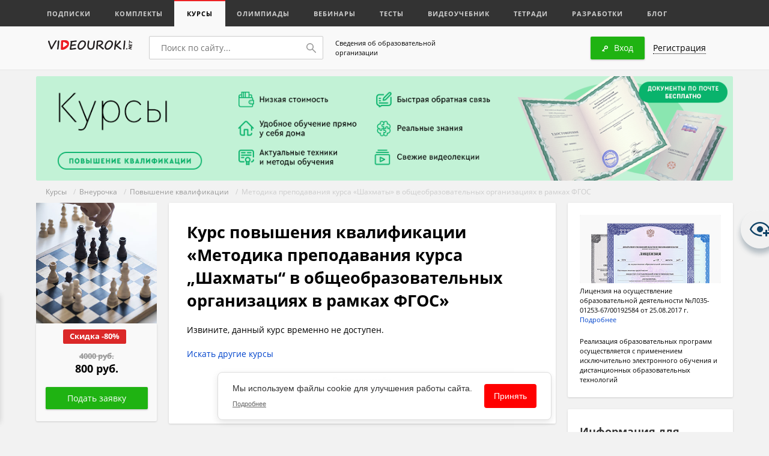

--- FILE ---
content_type: text/html; charset=UTF-8
request_url: https://videouroki.net/course/mietodika-priepodavaniia-kursa-shakhmaty-v-obshchieobrazovatiel-nykh-orghanizatsiiakh-v-ramkakh-fgos.html?utm_source=videouroki&utm_medium=banner&utm_campaign=vabovedwl&utm_content=course&utm_term=nachalniyeKlassi
body_size: 24039
content:
<!DOCTYPE html>
<html lang="ru">
<head>
    <meta charset="UTF-8">
    <meta name="keywords" content="Методика, преподавания, курса, Шахматы, общеобразовательных, организациях, рамках, ФГОС">
<meta name="description" content="Категория слушателей: методисты, воспитатели, педагоги дошкольных образовательных учреждений и учреждений дополнительного образования, руководители, заместители руководителей образовательных учреждений, педагогические работники организаций, осуществляющих образовательную деятельность по образователь">    <meta name="yandex-verification" content="3e688ebd7412b547"/>
    <title>Методика преподавания курса «Шахматы» в общеобразовательных организациях в рамках ФГОС</title>    <meta name="viewport" content="width=device-width, initial-scale=1.0, user-scalable=no">
    <link rel="apple-touch-icon" sizes="180x180" href="/apple-touch-icon.png">
    <link rel="icon" type="image/png" sizes="32x32" href="/favicon-32x32.png">
    <link rel="icon" type="image/png" sizes="16x16" href="/favicon-16x16.png">
    <link rel="manifest" href="/manifest.json">
    <link rel="mask-icon" href="/safari-pinned-tab.svg" color="#ed1c24">
    <meta name="theme-color" content="#f9f9f9">
    <link href="/videouroki/res/bootstrap.grid.min.css" media="screen" rel="stylesheet" type="text/css">
<link href="/videouroki/css/global-new.css?2109" media="screen" rel="stylesheet" type="text/css">
<link href="/videouroki/webfonts/fonts.css" media="screen" rel="stylesheet" type="text/css">
<link href="/videouroki/css/font-awesome-4.7.0/css/font-awesome.min.css" media="screen" rel="stylesheet" type="text/css">
<link href="/videouroki/css/videouroki.css?20200423" media="screen" rel="stylesheet" type="text/css">
    <script src="/videouroki/res/jquery-2.2.3.min.js"></script>

<!--    <script charset="UTF-8" src="//cdn.sendpulse.com/js/push/98fd5639fa1e9e2ed3ea27a26066299d_1.js" async></script>-->

    <script defer src="/assets/videouroki/js/firebasejs/7.2.1/firebase-app.js"></script>
    <script defer src="/assets/videouroki/js/firebasejs/7.2.1/firebase-messaging.js"></script>
    <script defer src="/push.min.js?id=ece0279e2e6e9a9375651"></script>

    <script type="text/javascript" src="/assets/course/js/util.js"></script>
<script type="text/javascript" src="/assets/course/js/tab.js"></script>

    <style>
        .badge-count {
            background-color: #ed2325;
            border-radius: 11px;
            color: #fff !important;
            padding: 3px;
            width: 20px;
            height: 20px;
            text-align: center;
            font-size: .815em !important;
        }

        .badge-count-sum {
            position: absolute;
            right: 5px;
            top: -5px;
            background-color: #ed2325;
            border-radius: 11px;
            color: #fff !important;
            padding: 1px;
            width: 20px;
            height: 20px;
            text-align: center;
            font-size: .815em !important;
        }
        .badge-count-profile {
             background-color: #ed2325;
             border-radius: 11px;
             color: #fff !important;
             padding: 2px;
             width: 20px;
             height: 20px;
             text-align: center;
             font-size: .815em !important;
             float: right;
             right: 10px;
             position: absolute;
        }
    </style>
</head>
<body>
<!-- Google Tag Manager -->
<noscript><iframe src="//www.googletagmanager.com/ns.html?id=GTM-K4CKDT"
                  height="0" width="0" style="display:none;visibility:hidden"></iframe></noscript>
<script>(function(w,d,s,l,i){w[l]=w[l]||[];w[l].push({'gtm.start':
        new Date().getTime(),event:'gtm.js'});var f=d.getElementsByTagName(s)[0],
        j=d.createElement(s),dl=l!='dataLayer'?'&l='+l:'';j.async=true;j.src=
        '//www.googletagmanager.com/gtm.js?id='+i+dl;f.parentNode.insertBefore(j,f);
    })(window,document,'script','dataLayer','GTM-K4CKDT');</script>
<!-- End Google Tag Manager -->

<script type="text/javascript">
    function timer() {
        var obj = document.getElementById('input_t');
        if (!obj) {
            return;
        }

        obj.innerHTML--;
        if (obj.innerHTML <= 0) {
            $('#before_t').html('Ваша <a href="" target="_blank">ссылка для скачивания</a>');
            $('#after_t').html('');
            $('#input_t').html('');
            setTimeout(function () {
            }, 1000);
        }
        else {
            setTimeout(timer, 1000);
        }
    }

    setTimeout(timer, 1000);
</script>
<header>
    <div id="top">
        <div class="icon">
            <div></div>
            <span>Меню</span>
        </div>
            <a class="active responsive" href="#">Курсы</a>
    <div class="container">
        <div class="row perfect-scroll">
            <nav class="col-lg-16 col-md-16">
                                    <a href="/subscriptions/"                                             >Подписки</a>
                                    <a href="/catalog/"                                             >Комплекты</a>
                                    <a href="/course/" class="active"                                            >Курсы</a>
                                    <a href="/olymp/"                                             >Олимпиады</a>
                                    <a href="/webinar/"                                             >Вебинары</a>
                                    <a href="/tests/"                                             >Тесты</a>
                                    <a href="/video/"                                             >Видеоучебник</a>
                                    <a href="/et/"                                             >Тетради</a>
                                    <a href="/razrabotki/"                                             >Разработки</a>
                                    <a href="/blog/"                                             >Блог</a>
                            </nav>
            <!--<div class="col-lg-3 col-md-4">
        <a class="pull-right" href="blog.html#"><img src="/videouroki/images/ico/corona.svg" alt=""> Премиум–доступ</a>
    </div>-->
                    </div>
    </div>

    <style>
        header #top a span {
            /*background-color: #ed2325;*/
            width: 0;
            font-weight: 600;
            color: #999;
            text-transform: none !important;
            background-color: initial;
        }
        header #top a sup{
            font-size: 1em;
        }
        header #top a.active span {
            /*background-color: #ed2325;*/
            width: 0;
            font-weight: 600;
            color: #ed2325;
            text-transform: none !important;
            background-color: initial;
        }
    </style>
    </div>
    <div id="bot" class="logout">
        <div class="container" id="top_main_menu_content">
            <div class="row v-center">
                <div class="col-lg-3 col-md-8 col-sm-8 col-xs-16" style="margin-top: 3px">
                    <a href="/" id="logo"><img src="/videouroki/images/vu_logo1_2.png" alt=""></a>
                </div>
                <div class="col-lg-5 col-md-8 col-sm-8 col-xs-16">
                    <div class="search-wrp">
                        <form action="/search" method="get">
                            <input type="text" name="q" id="search" placeholder="Поиск по сайту...">
                            <button>
                                <svg width="16px" height="16px" viewBox="0 0 16 16">
                                    <path fillRule="evenodd"
                                          d="M 6-0C 9.31-0 12 2.68 12 6 12 7.39 11.52 8.66 10.73 9.67 10.73 9.67 15.78 14.72 15.78 14.72 15.93 14.86 16 15.06 16 15.25 16 15.44 15.93 15.63 15.78 15.78 15.63 15.93 15.44 16 15.25 16 15.06 16 14.87 15.93 14.72 15.78 14.72 15.78 9.67 10.73 9.67 10.73 8.66 11.52 7.39 12 6 12 2.69 12-0 9.31-0 6-0 2.68 2.69-0 6-0ZM 6 10.5C 8.48 10.5 10.5 8.48 10.5 6 10.5 3.52 8.48 1.5 6 1.5 3.52 1.5 1.5 3.52 1.5 6 1.5 8.48 3.52 10.5 6 10.5Z"/>
                                </svg>
                            </button>
                        </form>
                    </div>
                </div>
                <div class="col-lg-3 col-md-16 col-sm-16 col-xs-16" style="padding: 10px;font-size: .71em;">
                    <a href="/course/info/" style="color: #000">Сведения об образовательной организации</a>
                </div>
                <div class="col-lg-8 col-md-16 col-sm-16 col-xs-16">
                    <div class="pull-right profile">
                        



                        <div class="btn green open-login"><img src="/videouroki/images/ico/key.svg" alt="">Вход</div>
<a href="#" class="open-register"><span class="brdr">Регистрация</span></a>
                    </div>
                </div>
            </div>
        </div>
    </div>
    </div>
</header>
<section id="main">
        
    <link href="/assets/course/css/semui.css" media="screen" rel="stylesheet" type="text/css">


                
    <div class="container">
        <div class="row">
            <div class="col-xs-16">
                <div class="top__block">
                    <img class="w100" src="https://fsd.videouroki.net/ro2/2025/08/pro/20250831_top-courses-ppk-2.png" alt="">
                </div>
            </div>
        </div>
    </div>


<div class="path">
    <div class="container">
        <div class="row">
            <div class="col-xs-16">
                                
                                                                                            <a href="/course/">Курсы</a>
                                        
                
                                                                                                &nbsp;/&nbsp;
                                                <a href="/course/vneurochka/">Внеурочка</a>
                                        
                
                                                                                                &nbsp;/&nbsp;
                                                <a href="/course/vneurochka/training-1/">Повышение квалификации</a>
                                        
                
                                            &nbsp;/&nbsp; Методика преподавания курса «Шахматы» в общеобразовательных организациях в рамках ФГОС                                        
                            </div>
        </div>
    </div>
</div>
        

<div id="blog">
    <div class="container" id="blog-article">
                <div class="row">
            <aside class="col-lg-3 col-md-4 view-1024" id="left">
                <div class="">
                    <img src="https://fsd.videouroki.net/courses/images/202012/105305_5fc9eae1de7ec.jpg" alt="" class="w100"></div>
                                <div class="wrp">

                    <div class="course__item course__item-next">
                                                                                    <div class="course__item-oldprice_discont">
                                    <div class="ui red horizontal label">Скидка -80%
                                    </div>
                                </div>
                                <div class="course__item-oldprice">
                                    4000 руб.
                                </div>
                                                        <div class="course__item-price">
                                800 руб.
                            </div>
                                            </div>
                    <div class="pay_item" style="padding-bottom: 20px" id="">
                        <input type="button" value="Подать заявку" onclick='document.getElementById("req_data_mietodika-priepodavaniia-kursa-shakhmaty-v-obshchieobrazovatiel-nykh-orghanizatsiiakh-v-ramkakh-fgos").click(); return false;' class="btn green loading_button"/>
                    </div>

                </div>
                <div class="wrp" style="padding-top: 0">
                    <div style="padding: 20px; text-align: center">
                        <h2 style="padding-bottom: 10px">Выдаваемый документ</h2>
                                                    <img src="/assets/course/images/cource_ud_mini.png" class="w100" alt="удостоверение о повышении квалификации установленного образца">
                            <p style="font-size: 0.88em; color: #999; margin-top: 10px">Официальное удостоверение о&nbsp;повышении квалификации</p>
                                            </div>
                </div>

            </aside>
            <aside class="col-lg-3 col-md-4 view-1023" id="left__mini">
                <div class="wrp ">
                    <div class="course__item course__item-next ui width  grid">

                        <div class="column two wide mobile course__item-photo left aligned left floated">
                            <img width="53px" height="53px" src="https://fsd.videouroki.net/courses/images/202012/105305_5fc9eae1de7ec.jpg">
                        </div>
                        <div class="column fourteen wide mobile right aligned">

                                                            
                                    <div class="course__item-oldprice_discont">
                                        <div class="ui red horizontal label">Скидка -80%
                                        </div>
                                    </div>

                                    <div class="course__item-oldprice">
                                        4000 руб.
                                    </div>

                                
                                <div class="course__item-price">
                                    800 руб.
                                </div>

                                                        <div class="course__item pay_item">
                                <input type="button" value="Подать заявку" onclick='document.getElementById("req_data_mietodika-priepodavaniia-kursa-shakhmaty-v-obshchieobrazovatiel-nykh-orghanizatsiiakh-v-ramkakh-fgos").click();
                                        return false;' class="btn green loading_button"/>
                            </div>
                        </div>
                    </div>
                </div>

            </aside>
            <div class="col-lg-9 col-md-12" id="center" itemscope itemtype="http://schema.org/Article">
                                <div class="wrp pt0">
                                        <div class="block row reset-hover" id="article">
                        <div class="col-xs-16">

                            <h1 itemprop="headline">
                                                                                                                                    Курс повышения квалификации &laquo;Методика преподавания курса &bdquo;Шахматы&ldquo; в&nbsp;общеобразовательных организациях в&nbsp;рамках ФГОС&raquo;                            </h1>


                            
                                                            <p>Извините, данный курс временно не доступен.</p>
                                <p><a href="/course">Искать другие курсы</a></p>
                                                        

                            <div class="download" style="margin: 5px 0">
                                <small class="info">Сохранить у себя:</small>
                                <script src="//yastatic.net/es5-shims/0.0.2/es5-shims.min.js"></script>
                                <script src="//yastatic.net/share2/share.js" async="async"></script>
                                <div class="ya-share2" data-services="vkontakte,facebook,odnoklassniki,moimir,gplus" data-counter=""
                                     data-image="https://fsd.videouroki.net/courses/images/202012/105305_5fc9eae1de7ec.jpg"
                                ></div>
                            </div>
                            

                                                    </div>
                    </div>
                </div>
            </div>
            <div id="olimp">
                <aside class="col-lg-4 col-md-12 col-md-offset-4 col-lg-offset-0" id="right">
                                        <div class="wrp license__item instructions">
    <div class="license" style="margin-bottom: 20px; ">

        <a data-fancybox="" data-type="pdf" data-src="https://videouroki.net/videouroki/res/license_multiurok/vypiska-L035-01253-67_00192584-from-11-07-2022.pdf" href="javascript:;">
            <img src="/assets/course/images/promo/kursy-right-dimpl-img1.png" alt="">
        </a>
        <div>Лицензия на осуществление образовательной деятельности №Л035-01253-67/00192584 от 25.08.2017 г.</div>
        <div class="license__link">
            <a class="href" data-fancybox="" data-type="pdf" data-src="https://videouroki.net/videouroki/res/license_multiurok/vypiska-L035-01253-67_00192584-from-11-07-2022.pdf" href="javascript:;">
                Подробнее
            </a>
        </div>
    </div>
    <div class="license" style="margin-bottom: 20px ">
        <div>
            Реализация образовательных программ осуществляется с применением
            исключительно электронного обучения и дистанционных образовательных технологий
        </div>
    </div>
<!--    <div class="license" style="margin-bottom: 20px ">-->
<!--        <div>-->
<!--            <strong>Реализация образовательных программ осуществляется с применением</strong>-->
<!--            <span style="color: #ed2325; font-weight: bold">исключительно электронного обучения</span> и дистанционных образовательных технологий-->
<!--        </div>-->
<!--    </div>-->
<!--    <div class="license" style="margin-bottom: 20px ">-->
<!--        <img src="/assets/course/images/promo/kursy-right-dimpl-img2-3.png" alt="">-->
<!--        <div><span style="color: #ed2325; font-weight: bold">Выдаваемые документы об обучении</span>-->
<!--            <strong>соответствуют всем требованиям ФЗ «Об образовании в РФ»</strong>-->
<!--            и не отличаются от документов, которые вы можете получить при очном обучении.-->
<!--        </div>-->
<!--    </div>-->
</div>
<style>
    .license__item img {
        padding-bottom: 5px;
    }
</style>


                    <div class="wrp instructions">
    <h2>Информация для обучающихся</h2>
    
<p>
    <img src="/videouroki/images/ico/file/support.png" alt="" width="15px">

    Служба поддержки по email: <span style="color: #0c55c3"><a href="/cdn-cgi/l/email-protection" class="__cf_email__" data-cfemail="a0d0d2cfc5cbd4e0d6c9c4c5cfd5d2cfcbc98ecec5d4">[email&#160;protected]</a></span>
</p>
<p>
    <a target="_blank" href="/course/info/">
        <img src="/videouroki/images/ico/file/link.png" alt="">Сведения об образовательной организации
    </a>
</p>
<!--<p>-->
<!--    <a target="_blank" href="/course/prepodavateli"><img src="/videouroki/images/ico/file/link.png" alt="">Преподаватели курсов</a>-->
<!--</p>-->


    <p>
        <a target="_blank" href="https://fsd.videouroki.net/products/courses/docs/vu_courses_instruction.pdf"><img src="/videouroki/images/ico/file/pdf.png" alt="">Инструкция по разделу "Курсы"</a>
    </p>
</div>
<div class="wrp priem">
    <div>
        <h2>Для прохождения курса необходимо</h2>
        <ol class="ui list" style="font-size: 0.88em">
            <li>Подать заявку и оплатить курс.</li>
            <li>Пройти обучение.</li>
            <li>Получить официальный документ установленного образца по почте.</li>
        </ol>
    </div>
    <div class="h-center">
        <p>&nbsp;</p>
    </div>
</div>
<!--<div class="wrp instructions">
    <h2>Инструкции</h2>
    <p><a href="#"><img src="/videouroki/images/ico/file/pdf.png" alt="">Инструкция по оплате</a></p>
    <p><a href="#"><img src="/videouroki/images/ico/file/doc.png" alt="">Участие в олимпиадах videouroki.net</a></p>
    <p><a href="#"><img src="/videouroki/images/ico/youtube.png" alt="">Как провести олимпиады и получить результаты!</a></p>
    <p><a href="#"><img src="/videouroki/images/ico/youtube.png" alt="">Самостоятельное получение результатов и ввод ответов в олимпиадах учениками</a></p>
</div>-->

                </aside>
            </div>
        </div>
    </div>
</div>
<div id="modal"></div>
<div id="invoice_pay"></div>
<style>

    /*Flex items*/
    .teacher__list {
        display: flex;
        flex-wrap: wrap;
    }

    .teacher__list-item {
        display: flex;
        padding: 0.5em;
        width: 100%;
    }

    @media all and (min-width: 40em) {
        .teacher__list-item {
            width: 100%;
        }
    }

    @media all and (min-width: 60em) {
        .teacher__list-item {
            width: 50%;
        }
    }

    .teacher__list-content {
        background-color: #fff;
        display: flex;
        flex-direction: column;
        width: 100%;
    }

    .teacher__list-content p {
        flex: 1 0 auto;
    }

    .showcaseContainer {
        display: flex;

        margin-bottom: 20px;
    }

    .showcaseTitle {
        flex: 0 0 90px;

    }

    .showcaseDescription {
        display: flex;
        /*flex: 0 0 100%;*/
        /*flex-flow: row wrap;*/
        -ms-flex-align: center;
        -webkit-align-items: center;
        -webkit-box-align: center;

        align-items: center;
    }

    .justify-content-center {
        -webkit-box-pack: center !important;
        -webkit-justify-content: center !important;
        -ms-flex-pack: center !important;
        justify-content: center !important;
    }

    .block-items {
        /*text-align: center;*/
        margin-left: -10px;
        margin-right: -10px;
        margin-bottom: 5px;
    }

    .ui.table {
        overflow-x: auto;
        display: block;
    }

    .nav {
        display: -ms-flexbox;
        display: flex;
        -ms-flex-wrap: wrap;
        flex-wrap: wrap;
        padding-left: 0;
        margin-bottom: 0;
        list-style: none;
    }

    .nav-link {
        display: block;
        padding: 0.5rem 1rem;
    }

    .nav-link:focus, .nav-link:hover {
        text-decoration: none;
    }

    .nav-link.disabled {
        color: #868e96;
    }

    .nav-tabs {
        border-bottom: 1px solid #ddd;
        padding: 0;
        margin: 0 0 20px;

    }

    .nav-tabs a {
        color: inherit;
    }

    .nav-tabs .nav-item {
        margin-bottom: -1px;
    }

    .nav-tabs .nav-link {
        border: 1px solid transparent;
        border-top-left-radius: 0.25rem;
        border-top-right-radius: 0.25rem;
    }

    .nav-tabs .nav-link:focus, .nav-tabs .nav-link:hover {
        border-color: #fff #fff #ddd;
    }

    .nav-tabs .nav-link.disabled {
        color: #868e96;
        background-color: transparent;
        border-color: transparent;
    }

    .nav-tabs .nav-link.active,
    .nav-tabs .nav-item.show .nav-link {
        color: #495057;
        background-color: #fff;
        border-color: #fff #fff red;
        font-weight: bold;
    }

    .nav-tabs .dropdown-menu {
        margin-top: -1px;
        border-top-left-radius: 0;
        border-top-right-radius: 0;
    }

    .tab-content > .tab-pane {
        display: none;
    }

    .tab-content > .active {
        display: block;
    }

    @media (max-width: 1024px) {
        .view-1024 {
            display: none;
        }
    }

    @media (min-width: 1023px) {
        .view-1023 {
            display: none;
        }
    }

    @media (max-width: 560px) {
        .course__item-photo {
            display: none !important;
        }

        .ui.grid > [class*="fourteen wide mobile"].column {
            width: 100% !important;
        }

        .course__item-oldprice_discont .ui.label {
            font-size: 11px !important;
        }
    }

    @media (max-width: 475px) {
        .course__item-oldprice {
            display: none !important;
        }
    }

    @media (max-width: 375px) {
        .course__item-oldprice_discont {
            display: none !important;
        }
    }

    #left__mini {
        z-index: 9;
    }

    .ui.modal > .header, .ui.modal > .content {
        background-color: #fcfcfc !important;
    }

    .ui.segment, .ui.segments .segment, .ui.button, .ui.buttons .button, .ui.buttons .or, .ui.form, .ui.checkbox {
        font-size: 1.35rem !important;
    }

    .ui .two, .ui .one, .ui .three {
        background: inherit;
    }

    #saveInvoiceForm__errors {
        font-size: 1.4rem !important;
        color: red;
    }

    #saveInvoiceForm__errors ul {
        margin-bottom: 10px;
    }

    .course_cost h4 {
        font-size: 1.13em !important;
        color: #000 !important;
        margin-top: 0 !important;
    }

    .course_cost h4 {
        font: 700 18px/21px OpenSans !important;
        display: inline;
    }

    .pay_item {
        text-align: center;
        margin: 20px 0;
    }

    #center .pay_item .btn.green {
        font-size: 14px;
        font-weight: 400;
        padding: 12px 0;
    }

    .pay_item input {
        width: 170px;
    }

    .filter {
        width: 100%;
    }

    .top-form__pay {
        margin-left: auto !important;
        margin-right: 10px !important;
    }

    #olimp #center.req .pay .btn.green {
        margin-left: inherit;
        margin-right: inherit;

    }

    ul.custom_options li {
        padding: 10px;
    }

    .mfp-wrap {
        min-width: inherit;
    }

    .add-request {
        padding: 10px;
        text-align: center;
    }

    .add-request__link {
        font-weight: 400;
        width: 157px;
        font-size: 14px;
        padding: 10px 0;
    }

    .add-request form {
        display: inline-block;
        margin: 5px;
    }

    .top-form__pay {
        margin: auto;
    }

    .js-data-work-ajax {
        display: inherit !important;
        width: 100%;

    }

    .select2-container--open {
        z-index: 9999;
    }

    .select2-container--default .select2-selection--single {
        background-color: #fcfcfc;
        height: 40px;
        border-radius: 1px;

    }

    .select2-container--default .select2-selection--single .select2-selection__rendered {
        line-height: 40px;
        font-size: .88em;
    }

    .select2-container--default .select2-selection--single .select2-selection__arrow {
        height: 40px;
    }

    .ajax_load input {
        max-width: 250px;
    }

    .course_cost h5 {
        color: #999;
        text-decoration: line-through;
        font: 400 14px OpenSans;
        margin-top: 5px;
    }

    .course_cost h4 {
        font: 700 18px/21px OpenSans;
    }

    .course_cost h4 {
        font-size: 1.13em;
        color: #1fb312 !important;
        margin-top: 0 !important;

    }

    .level {
        margin: 10px 0;
        font-size: 0.85em;
    }

    .level0 {
        padding-top: 10px;
    }

    .level1 {
        padding-left: 30px;
    }

    .level2 {
        padding-left: 60px;
    }

    .level3 {
        padding-left: 90px;
    }

    .myvideo {
        margin-top: 20px;
        position: relative;
        padding-bottom: 56.25%;
        height: 0;
        overflow: hidden;
        border: 1px solid #ccc;
    }

    .myvideo iframe, .myvideo object, .myvideo embed {
        position: absolute;
        top: 0;
        left: 0;
        width: 100%;
        height: 100%;
    }

    .ui.table {
        font-size: 0.88em;
    }

    .ui.table .small, .small_preview {
        display: block;
        font-size: .9em;
        color: #999;
    }

    .ui.table:not(.unstackable) td:first-child, .ui.table:not(.unstackable) th:first-child {
        font-weight: 700;
    }

    .course__item {
        font-size: 13px;
        line-height: 21px;
        color: #000;
        text-align: center;
    }

    .course__item-price {
        font-size: 18px;
        font-weight: bold;
        text-align: center;
        margin-bottom: 12px;
    }

    .course__item-oldprice {
        font-weight: bold;
        color: #999;
        text-decoration: line-through;
    }

    .course__item-oldprice_discont .ui.label {
        font-size: 13px;
    }

    .course__item-oldprice_discont {
        margin-bottom: 10px;
    }

    .view-1023 .course__item-photo,
    .view-1023 .course__item-oldprice_discont,
    .view-1023 .course__item-oldprice,
    .view-1023 .course__item-price, .view-1023 .pay_item {
        display: inline-block;
    }

    .view-1023 .pay_item {
        padding: 0 5px;
        margin: 10px 0;
    }

    .view-1023 .pay_item input {
        width: 130px;
    }

    .view-1023 .ui.grid > .column:not(.row) {
        padding-top: 0;
        padding-bottom: 0;
    }

    .top__block {
        margin-bottom: 10px;
    }
</style>
<style>
    .discount.alert-success {
        background-color: #ffd940;
        border-color: #ffd940;
    }

    .discount.alert {
        font-size: 14px;
        text-align: center;
        padding: 9px;
        margin: 0 10px 10px;
        border: 1px solid transparent;
        border-radius: 2px;
    }

    .discount a, .discount a:hover, .discount a:focus, .discount a:visited {
        color: #0044cc;
    }

    .alert-dismissable .close, .alert-dismissible .close {
        position: relative;
        top: -2px;
        right: -21px;
        color: inherit;
    }

    button.close {
        -webkit-appearance: none;
        padding: 0;
        cursor: pointer;
        background: 0 0;
        border: 0;
    }

    .close {
        float: right;
        font-size: 21px;
        font-weight: 700;
        line-height: 1;
        color: #000;
        text-shadow: 0 1px 0 #fff;
        filter: alpha(opacity=20);
        opacity: .2;
    }

    .close:focus, .close:hover {
        color: #000;
        text-decoration: none;
        cursor: pointer;
        filter: alpha(opacity=50);
        opacity: .5;
    }

    @media (min-width: 1024px) {
        .discount {

            position: relative;
            display: flex;
            flex-direction: row;
            justify-content: center;
            align-items: center;
        }

        .discount div {
            display: flex;
            margin: 1px;
        }

        .discount .promo_date {
            position: absolute;
            top: 9px;
            right: 30px;
        }

        .promo_close {
            position: absolute;
            top: 9px;
            right: 10px;
        }
    }

    .promo_date {
        font-weight: bold;
        font-size: 11px;
    }

    .promo_date img {
        margin-right: 2px;
        vertical-align: top
    }

    .promo_date__icon {
        display: inline-block;
        padding-top: 3px;
    }
</style>
<script data-cfasync="false" src="/cdn-cgi/scripts/5c5dd728/cloudflare-static/email-decode.min.js"></script><script>
    $('#close').click(function () {
        $('.discount').toggle()
    })
</script>

<script src="/products/js/positionSticky.js"></script>
<script src="/products/js/jQuery.positionSticky.min.js"></script>
<script>
    $('#left').positionSticky();
    $('#left__mini').positionSticky();
    $('.menu .item').tab();
</script>

<link href="/assets/backend/css/index.css" media="screen" rel="stylesheet" type="text/css">


<script>
    window.backend = {"countriesSelect":[{"name":"\u0420\u043e\u0441\u0441\u0438\u044f","value":1,"text":"\u0420\u043e\u0441\u0441\u0438\u044f","search":["\u0420\u043e\u0441\u0441\u0438\u044f"],"disabled":false},{"name":"\u041a\u0430\u0437\u0430\u0445\u0441\u0442\u0430\u043d","value":4,"text":"\u041a\u0430\u0437\u0430\u0445\u0441\u0442\u0430\u043d","search":["\u041a\u0430\u0437\u0430\u0445\u0441\u0442\u0430\u043d"],"disabled":false},{"name":"\u0411\u0435\u043b\u0430\u0440\u0443\u0441\u044c","value":3,"text":"\u0411\u0435\u043b\u0430\u0440\u0443\u0441\u044c","search":["\u0411\u0435\u043b\u0430\u0440\u0443\u0441\u044c"],"disabled":false},{"name":"\u0423\u043a\u0440\u0430\u0438\u043d\u0430","value":2,"text":"\u0423\u043a\u0440\u0430\u0438\u043d\u0430","search":["\u0423\u043a\u0440\u0430\u0438\u043d\u0430"],"disabled":false},{"name":"\u0410\u0437\u0435\u0440\u0431\u0430\u0439\u0434\u0436\u0430\u043d","value":5,"text":"\u0410\u0437\u0435\u0440\u0431\u0430\u0439\u0434\u0436\u0430\u043d","search":["\u0410\u0437\u0435\u0440\u0431\u0430\u0439\u0434\u0436\u0430\u043d"],"disabled":false},{"name":"\u0410\u0440\u043c\u0435\u043d\u0438\u044f","value":6,"text":"\u0410\u0440\u043c\u0435\u043d\u0438\u044f","search":["\u0410\u0440\u043c\u0435\u043d\u0438\u044f"],"disabled":false},{"name":"\u041a\u044b\u0440\u0433\u044b\u0437\u0441\u0442\u0430\u043d","value":11,"text":"\u041a\u044b\u0440\u0433\u044b\u0437\u0441\u0442\u0430\u043d","search":["\u041a\u044b\u0440\u0433\u044b\u0437\u0441\u0442\u0430\u043d"],"disabled":false},{"name":"\u041c\u043e\u043b\u0434\u043e\u0432\u0430","value":15,"text":"\u041c\u043e\u043b\u0434\u043e\u0432\u0430","search":["\u041c\u043e\u043b\u0434\u043e\u0432\u0430"],"disabled":false},{"name":"\u0422\u0430\u0434\u0436\u0438\u043a\u0438\u0441\u0442\u0430\u043d","value":16,"text":"\u0422\u0430\u0434\u0436\u0438\u043a\u0438\u0441\u0442\u0430\u043d","search":["\u0422\u0430\u0434\u0436\u0438\u043a\u0438\u0441\u0442\u0430\u043d"],"disabled":false},{"name":"\u0422\u0443\u0440\u043a\u043c\u0435\u043d\u0438\u0441\u0442\u0430\u043d","value":17,"text":"\u0422\u0443\u0440\u043a\u043c\u0435\u043d\u0438\u0441\u0442\u0430\u043d","search":["\u0422\u0443\u0440\u043a\u043c\u0435\u043d\u0438\u0441\u0442\u0430\u043d"],"disabled":false},{"name":"\u0423\u0437\u0431\u0435\u043a\u0438\u0441\u0442\u0430\u043d","value":18,"text":"\u0423\u0437\u0431\u0435\u043a\u0438\u0441\u0442\u0430\u043d","search":["\u0423\u0437\u0431\u0435\u043a\u0438\u0441\u0442\u0430\u043d"],"disabled":false},{"name":"\u0413\u0440\u0443\u0437\u0438\u044f","value":7,"text":"\u0413\u0440\u0443\u0437\u0438\u044f","search":["\u0413\u0440\u0443\u0437\u0438\u044f"],"disabled":false},{"name":"\u0418\u0437\u0440\u0430\u0438\u043b\u044c","value":8,"text":"\u0418\u0437\u0440\u0430\u0438\u043b\u044c","search":["\u0418\u0437\u0440\u0430\u0438\u043b\u044c"],"disabled":false},{"name":"\u0421\u0428\u0410","value":9,"text":"\u0421\u0428\u0410","search":["\u0421\u0428\u0410"],"disabled":false},{"name":"\u041a\u0430\u043d\u0430\u0434\u0430","value":10,"text":"\u041a\u0430\u043d\u0430\u0434\u0430","search":["\u041a\u0430\u043d\u0430\u0434\u0430"],"disabled":false},{"name":"\u041b\u0430\u0442\u0432\u0438\u044f","value":12,"text":"\u041b\u0430\u0442\u0432\u0438\u044f","search":["\u041b\u0430\u0442\u0432\u0438\u044f"],"disabled":false},{"name":"\u041b\u0438\u0442\u0432\u0430","value":13,"text":"\u041b\u0438\u0442\u0432\u0430","search":["\u041b\u0438\u0442\u0432\u0430"],"disabled":false},{"name":"\u042d\u0441\u0442\u043e\u043d\u0438\u044f","value":14,"text":"\u042d\u0441\u0442\u043e\u043d\u0438\u044f","search":["\u042d\u0441\u0442\u043e\u043d\u0438\u044f"],"disabled":false},{"name":"\u0410\u0432\u0441\u0442\u0440\u0430\u043b\u0438\u044f","value":19,"text":"\u0410\u0432\u0441\u0442\u0440\u0430\u043b\u0438\u044f","search":["\u0410\u0432\u0441\u0442\u0440\u0430\u043b\u0438\u044f"],"disabled":false},{"name":"\u0410\u0432\u0441\u0442\u0440\u0438\u044f","value":20,"text":"\u0410\u0432\u0441\u0442\u0440\u0438\u044f","search":["\u0410\u0432\u0441\u0442\u0440\u0438\u044f"],"disabled":false},{"name":"\u0410\u043b\u0431\u0430\u043d\u0438\u044f","value":21,"text":"\u0410\u043b\u0431\u0430\u043d\u0438\u044f","search":["\u0410\u043b\u0431\u0430\u043d\u0438\u044f"],"disabled":false},{"name":"\u0410\u043b\u0436\u0438\u0440","value":22,"text":"\u0410\u043b\u0436\u0438\u0440","search":["\u0410\u043b\u0436\u0438\u0440"],"disabled":false},{"name":"\u0421\u043e\u0435\u0434\u0438\u043d\u0435\u043d\u043d\u044b\u0435 \u0428\u0442\u0430\u0442\u044b \u0410\u043c\u0435\u0440\u0438\u043a\u0438","value":23,"text":"\u0421\u043e\u0435\u0434\u0438\u043d\u0435\u043d\u043d\u044b\u0435 \u0428\u0442\u0430\u0442\u044b \u0410\u043c\u0435\u0440\u0438\u043a\u0438","search":["\u0421\u043e\u0435\u0434\u0438\u043d\u0435\u043d\u043d\u044b\u0435 \u0428\u0442\u0430\u0442\u044b \u0410\u043c\u0435\u0440\u0438\u043a\u0438"],"disabled":false},{"name":"\u0410\u043d\u0433\u0438\u043b\u044c\u044f","value":24,"text":"\u0410\u043d\u0433\u0438\u043b\u044c\u044f","search":["\u0410\u043d\u0433\u0438\u043b\u044c\u044f"],"disabled":false},{"name":"\u0410\u043d\u0433\u043e\u043b\u0430","value":25,"text":"\u0410\u043d\u0433\u043e\u043b\u0430","search":["\u0410\u043d\u0433\u043e\u043b\u0430"],"disabled":false},{"name":"\u0410\u043d\u0434\u043e\u0440\u0440\u0430","value":26,"text":"\u0410\u043d\u0434\u043e\u0440\u0440\u0430","search":["\u0410\u043d\u0434\u043e\u0440\u0440\u0430"],"disabled":false},{"name":"\u0410\u043d\u0442\u0438\u0433\u0443\u0430 \u0438 \u0411\u0430\u0440\u0431\u0443\u0434\u0430","value":27,"text":"\u0410\u043d\u0442\u0438\u0433\u0443\u0430 \u0438 \u0411\u0430\u0440\u0431\u0443\u0434\u0430","search":["\u0410\u043d\u0442\u0438\u0433\u0443\u0430 \u0438 \u0411\u0430\u0440\u0431\u0443\u0434\u0430"],"disabled":false},{"name":"\u0410\u0440\u0433\u0435\u043d\u0442\u0438\u043d\u0430","value":28,"text":"\u0410\u0440\u0433\u0435\u043d\u0442\u0438\u043d\u0430","search":["\u0410\u0440\u0433\u0435\u043d\u0442\u0438\u043d\u0430"],"disabled":false},{"name":"\u0410\u0440\u0443\u0431\u0430","value":29,"text":"\u0410\u0440\u0443\u0431\u0430","search":["\u0410\u0440\u0443\u0431\u0430"],"disabled":false},{"name":"\u0410\u0444\u0433\u0430\u043d\u0438\u0441\u0442\u0430\u043d","value":30,"text":"\u0410\u0444\u0433\u0430\u043d\u0438\u0441\u0442\u0430\u043d","search":["\u0410\u0444\u0433\u0430\u043d\u0438\u0441\u0442\u0430\u043d"],"disabled":false},{"name":"\u0411\u0430\u0433\u0430\u043c\u044b","value":31,"text":"\u0411\u0430\u0433\u0430\u043c\u044b","search":["\u0411\u0430\u0433\u0430\u043c\u044b"],"disabled":false},{"name":"\u0411\u0430\u043d\u0433\u043b\u0430\u0434\u0435\u0448","value":32,"text":"\u0411\u0430\u043d\u0433\u043b\u0430\u0434\u0435\u0448","search":["\u0411\u0430\u043d\u0433\u043b\u0430\u0434\u0435\u0448"],"disabled":false},{"name":"\u0411\u0430\u0440\u0431\u0430\u0434\u043e\u0441","value":33,"text":"\u0411\u0430\u0440\u0431\u0430\u0434\u043e\u0441","search":["\u0411\u0430\u0440\u0431\u0430\u0434\u043e\u0441"],"disabled":false},{"name":"\u0411\u0430\u0445\u0440\u0435\u0439\u043d","value":34,"text":"\u0411\u0430\u0445\u0440\u0435\u0439\u043d","search":["\u0411\u0430\u0445\u0440\u0435\u0439\u043d"],"disabled":false},{"name":"\u0411\u0435\u043b\u0438\u0437","value":35,"text":"\u0411\u0435\u043b\u0438\u0437","search":["\u0411\u0435\u043b\u0438\u0437"],"disabled":false},{"name":"\u0411\u0435\u043b\u044c\u0433\u0438\u044f","value":36,"text":"\u0411\u0435\u043b\u044c\u0433\u0438\u044f","search":["\u0411\u0435\u043b\u044c\u0433\u0438\u044f"],"disabled":false},{"name":"\u0411\u0435\u043d\u0438\u043d","value":37,"text":"\u0411\u0435\u043d\u0438\u043d","search":["\u0411\u0435\u043d\u0438\u043d"],"disabled":false},{"name":"\u0411\u0435\u0440\u043c\u0443\u0434\u044b","value":38,"text":"\u0411\u0435\u0440\u043c\u0443\u0434\u044b","search":["\u0411\u0435\u0440\u043c\u0443\u0434\u044b"],"disabled":false},{"name":"\u0411\u043e\u043b\u0433\u0430\u0440\u0438\u044f","value":39,"text":"\u0411\u043e\u043b\u0433\u0430\u0440\u0438\u044f","search":["\u0411\u043e\u043b\u0433\u0430\u0440\u0438\u044f"],"disabled":false},{"name":"\u0411\u043e\u043b\u0438\u0432\u0438\u044f","value":40,"text":"\u0411\u043e\u043b\u0438\u0432\u0438\u044f","search":["\u0411\u043e\u043b\u0438\u0432\u0438\u044f"],"disabled":false},{"name":"\u0411\u043e\u0441\u043d\u0438\u044f \u0438 \u0413\u0435\u0440\u0446\u0435\u0433\u043e\u0432\u0438\u043d\u0430","value":41,"text":"\u0411\u043e\u0441\u043d\u0438\u044f \u0438 \u0413\u0435\u0440\u0446\u0435\u0433\u043e\u0432\u0438\u043d\u0430","search":["\u0411\u043e\u0441\u043d\u0438\u044f \u0438 \u0413\u0435\u0440\u0446\u0435\u0433\u043e\u0432\u0438\u043d\u0430"],"disabled":false},{"name":"\u0411\u043e\u0442\u0441\u0432\u0430\u043d\u0430","value":42,"text":"\u0411\u043e\u0442\u0441\u0432\u0430\u043d\u0430","search":["\u0411\u043e\u0442\u0441\u0432\u0430\u043d\u0430"],"disabled":false},{"name":"\u0411\u0440\u0430\u0437\u0438\u043b\u0438\u044f","value":43,"text":"\u0411\u0440\u0430\u0437\u0438\u043b\u0438\u044f","search":["\u0411\u0440\u0430\u0437\u0438\u043b\u0438\u044f"],"disabled":false},{"name":"\u0411\u0440\u0443\u043d\u0435\u0439-\u0414\u0430\u0440\u0443\u0441\u0441\u0430\u043b\u0430\u043c","value":44,"text":"\u0411\u0440\u0443\u043d\u0435\u0439-\u0414\u0430\u0440\u0443\u0441\u0441\u0430\u043b\u0430\u043c","search":["\u0411\u0440\u0443\u043d\u0435\u0439-\u0414\u0430\u0440\u0443\u0441\u0441\u0430\u043b\u0430\u043c"],"disabled":false},{"name":"\u0411\u0443\u0440\u043a\u0438\u043d\u0430-\u0424\u0430\u0441\u043e","value":45,"text":"\u0411\u0443\u0440\u043a\u0438\u043d\u0430-\u0424\u0430\u0441\u043e","search":["\u0411\u0443\u0440\u043a\u0438\u043d\u0430-\u0424\u0430\u0441\u043e"],"disabled":false},{"name":"\u0411\u0443\u0440\u0443\u043d\u0434\u0438","value":46,"text":"\u0411\u0443\u0440\u0443\u043d\u0434\u0438","search":["\u0411\u0443\u0440\u0443\u043d\u0434\u0438"],"disabled":false},{"name":"\u0411\u0443\u0442\u0430\u043d","value":47,"text":"\u0411\u0443\u0442\u0430\u043d","search":["\u0411\u0443\u0442\u0430\u043d"],"disabled":false},{"name":"\u0412\u0430\u043d\u0443\u0430\u0442\u0443","value":48,"text":"\u0412\u0430\u043d\u0443\u0430\u0442\u0443","search":["\u0412\u0430\u043d\u0443\u0430\u0442\u0443"],"disabled":false},{"name":"\u0412\u0435\u043b\u0438\u043a\u043e\u0431\u0440\u0438\u0442\u0430\u043d\u0438\u044f","value":49,"text":"\u0412\u0435\u043b\u0438\u043a\u043e\u0431\u0440\u0438\u0442\u0430\u043d\u0438\u044f","search":["\u0412\u0435\u043b\u0438\u043a\u043e\u0431\u0440\u0438\u0442\u0430\u043d\u0438\u044f"],"disabled":false},{"name":"\u0412\u0435\u043d\u0433\u0440\u0438\u044f","value":50,"text":"\u0412\u0435\u043d\u0433\u0440\u0438\u044f","search":["\u0412\u0435\u043d\u0433\u0440\u0438\u044f"],"disabled":false},{"name":"\u0412\u0435\u043d\u0435\u0441\u0443\u044d\u043b\u0430","value":51,"text":"\u0412\u0435\u043d\u0435\u0441\u0443\u044d\u043b\u0430","search":["\u0412\u0435\u043d\u0435\u0441\u0443\u044d\u043b\u0430"],"disabled":false},{"name":"\u0412\u0438\u0440\u0433\u0438\u043d\u0441\u043a\u0438\u0435 \u043e\u0441\u0442\u0440\u043e\u0432\u0430, \u0411\u0440\u0438\u0442\u0430\u043d\u0441\u043a\u0438\u0435","value":52,"text":"\u0412\u0438\u0440\u0433\u0438\u043d\u0441\u043a\u0438\u0435 \u043e\u0441\u0442\u0440\u043e\u0432\u0430, \u0411\u0440\u0438\u0442\u0430\u043d\u0441\u043a\u0438\u0435","search":["\u0412\u0438\u0440\u0433\u0438\u043d\u0441\u043a\u0438\u0435 \u043e\u0441\u0442\u0440\u043e\u0432\u0430, \u0411\u0440\u0438\u0442\u0430\u043d\u0441\u043a\u0438\u0435"],"disabled":false},{"name":"\u0412\u0438\u0440\u0433\u0438\u043d\u0441\u043a\u0438\u0435 \u043e\u0441\u0442\u0440\u043e\u0432\u0430, \u0421\u0428\u0410","value":53,"text":"\u0412\u0438\u0440\u0433\u0438\u043d\u0441\u043a\u0438\u0435 \u043e\u0441\u0442\u0440\u043e\u0432\u0430, \u0421\u0428\u0410","search":["\u0412\u0438\u0440\u0433\u0438\u043d\u0441\u043a\u0438\u0435 \u043e\u0441\u0442\u0440\u043e\u0432\u0430, \u0421\u0428\u0410"],"disabled":false},{"name":"\u0412\u043e\u0441\u0442\u043e\u0447\u043d\u044b\u0439 \u0422\u0438\u043c\u043e\u0440","value":54,"text":"\u0412\u043e\u0441\u0442\u043e\u0447\u043d\u044b\u0439 \u0422\u0438\u043c\u043e\u0440","search":["\u0412\u043e\u0441\u0442\u043e\u0447\u043d\u044b\u0439 \u0422\u0438\u043c\u043e\u0440"],"disabled":false},{"name":"\u0412\u044c\u0435\u0442\u043d\u0430\u043c","value":55,"text":"\u0412\u044c\u0435\u0442\u043d\u0430\u043c","search":["\u0412\u044c\u0435\u0442\u043d\u0430\u043c"],"disabled":false},{"name":"\u0413\u0430\u0431\u043e\u043d","value":56,"text":"\u0413\u0430\u0431\u043e\u043d","search":["\u0413\u0430\u0431\u043e\u043d"],"disabled":false},{"name":"\u0413\u0430\u0438\u0442\u0438","value":57,"text":"\u0413\u0430\u0438\u0442\u0438","search":["\u0413\u0430\u0438\u0442\u0438"],"disabled":false},{"name":"\u0413\u0430\u0439\u0430\u043d\u0430","value":58,"text":"\u0413\u0430\u0439\u0430\u043d\u0430","search":["\u0413\u0430\u0439\u0430\u043d\u0430"],"disabled":false},{"name":"\u0413\u0430\u043c\u0431\u0438\u044f","value":59,"text":"\u0413\u0430\u043c\u0431\u0438\u044f","search":["\u0413\u0430\u043c\u0431\u0438\u044f"],"disabled":false},{"name":"\u0413\u0430\u043d\u0430","value":60,"text":"\u0413\u0430\u043d\u0430","search":["\u0413\u0430\u043d\u0430"],"disabled":false},{"name":"\u0413\u0432\u0430\u0434\u0435\u043b\u0443\u043f\u0430","value":61,"text":"\u0413\u0432\u0430\u0434\u0435\u043b\u0443\u043f\u0430","search":["\u0413\u0432\u0430\u0434\u0435\u043b\u0443\u043f\u0430"],"disabled":false},{"name":"\u0413\u0432\u0430\u0442\u0435\u043c\u0430\u043b\u0430","value":62,"text":"\u0413\u0432\u0430\u0442\u0435\u043c\u0430\u043b\u0430","search":["\u0413\u0432\u0430\u0442\u0435\u043c\u0430\u043b\u0430"],"disabled":false},{"name":"\u0413\u0432\u0438\u043d\u0435\u044f","value":63,"text":"\u0413\u0432\u0438\u043d\u0435\u044f","search":["\u0413\u0432\u0438\u043d\u0435\u044f"],"disabled":false},{"name":"\u0413\u0432\u0438\u043d\u0435\u044f-\u0411\u0438\u0441\u0430\u0443","value":64,"text":"\u0413\u0432\u0438\u043d\u0435\u044f-\u0411\u0438\u0441\u0430\u0443","search":["\u0413\u0432\u0438\u043d\u0435\u044f-\u0411\u0438\u0441\u0430\u0443"],"disabled":false},{"name":"\u0413\u0435\u0440\u043c\u0430\u043d\u0438\u044f","value":65,"text":"\u0413\u0435\u0440\u043c\u0430\u043d\u0438\u044f","search":["\u0413\u0435\u0440\u043c\u0430\u043d\u0438\u044f"],"disabled":false},{"name":"\u0413\u0438\u0431\u0440\u0430\u043b\u0442\u0430\u0440","value":66,"text":"\u0413\u0438\u0431\u0440\u0430\u043b\u0442\u0430\u0440","search":["\u0413\u0438\u0431\u0440\u0430\u043b\u0442\u0430\u0440"],"disabled":false},{"name":"\u0413\u043e\u043d\u0434\u0443\u0440\u0430\u0441","value":67,"text":"\u0413\u043e\u043d\u0434\u0443\u0440\u0430\u0441","search":["\u0413\u043e\u043d\u0434\u0443\u0440\u0430\u0441"],"disabled":false},{"name":"\u0413\u043e\u043d\u043a\u043e\u043d\u0433","value":68,"text":"\u0413\u043e\u043d\u043a\u043e\u043d\u0433","search":["\u0413\u043e\u043d\u043a\u043e\u043d\u0433"],"disabled":false},{"name":"\u0413\u0440\u0435\u043d\u0430\u0434\u0430","value":69,"text":"\u0413\u0440\u0435\u043d\u0430\u0434\u0430","search":["\u0413\u0440\u0435\u043d\u0430\u0434\u0430"],"disabled":false},{"name":"\u0413\u0440\u0435\u043d\u043b\u0430\u043d\u0434\u0438\u044f","value":70,"text":"\u0413\u0440\u0435\u043d\u043b\u0430\u043d\u0434\u0438\u044f","search":["\u0413\u0440\u0435\u043d\u043b\u0430\u043d\u0434\u0438\u044f"],"disabled":false},{"name":"\u0413\u0440\u0435\u0446\u0438\u044f","value":71,"text":"\u0413\u0440\u0435\u0446\u0438\u044f","search":["\u0413\u0440\u0435\u0446\u0438\u044f"],"disabled":false},{"name":"\u0413\u0443\u0430\u043c","value":72,"text":"\u0413\u0443\u0430\u043c","search":["\u0413\u0443\u0430\u043c"],"disabled":false},{"name":"\u0414\u0430\u043d\u0438\u044f","value":73,"text":"\u0414\u0430\u043d\u0438\u044f","search":["\u0414\u0430\u043d\u0438\u044f"],"disabled":false},{"name":"\u0414\u043e\u043c\u0438\u043d\u0438\u043a\u0430","value":74,"text":"\u0414\u043e\u043c\u0438\u043d\u0438\u043a\u0430","search":["\u0414\u043e\u043c\u0438\u043d\u0438\u043a\u0430"],"disabled":false},{"name":"\u0414\u043e\u043c\u0438\u043d\u0438\u043a\u0430\u043d\u0441\u043a\u0430\u044f \u0420\u0435\u0441\u043f\u0443\u0431\u043b\u0438\u043a\u0430","value":75,"text":"\u0414\u043e\u043c\u0438\u043d\u0438\u043a\u0430\u043d\u0441\u043a\u0430\u044f \u0420\u0435\u0441\u043f\u0443\u0431\u043b\u0438\u043a\u0430","search":["\u0414\u043e\u043c\u0438\u043d\u0438\u043a\u0430\u043d\u0441\u043a\u0430\u044f \u0420\u0435\u0441\u043f\u0443\u0431\u043b\u0438\u043a\u0430"],"disabled":false},{"name":"\u0415\u0433\u0438\u043f\u0435\u0442","value":76,"text":"\u0415\u0433\u0438\u043f\u0435\u0442","search":["\u0415\u0433\u0438\u043f\u0435\u0442"],"disabled":false},{"name":"\u0417\u0430\u043c\u0431\u0438\u044f","value":77,"text":"\u0417\u0430\u043c\u0431\u0438\u044f","search":["\u0417\u0430\u043c\u0431\u0438\u044f"],"disabled":false},{"name":"\u0417\u0430\u043f\u0430\u0434\u043d\u0430\u044f \u0421\u0430\u0445\u0430\u0440\u0430","value":78,"text":"\u0417\u0430\u043f\u0430\u0434\u043d\u0430\u044f \u0421\u0430\u0445\u0430\u0440\u0430","search":["\u0417\u0430\u043f\u0430\u0434\u043d\u0430\u044f \u0421\u0430\u0445\u0430\u0440\u0430"],"disabled":false},{"name":"\u0417\u0438\u043c\u0431\u0430\u0431\u0432\u0435","value":79,"text":"\u0417\u0438\u043c\u0431\u0430\u0431\u0432\u0435","search":["\u0417\u0438\u043c\u0431\u0430\u0431\u0432\u0435"],"disabled":false},{"name":"\u0418\u043d\u0434\u0438\u044f","value":80,"text":"\u0418\u043d\u0434\u0438\u044f","search":["\u0418\u043d\u0434\u0438\u044f"],"disabled":false},{"name":"\u0418\u043d\u0434\u043e\u043d\u0435\u0437\u0438\u044f","value":81,"text":"\u0418\u043d\u0434\u043e\u043d\u0435\u0437\u0438\u044f","search":["\u0418\u043d\u0434\u043e\u043d\u0435\u0437\u0438\u044f"],"disabled":false},{"name":"\u0418\u043e\u0440\u0434\u0430\u043d\u0438\u044f","value":82,"text":"\u0418\u043e\u0440\u0434\u0430\u043d\u0438\u044f","search":["\u0418\u043e\u0440\u0434\u0430\u043d\u0438\u044f"],"disabled":false},{"name":"\u0418\u0440\u0430\u043a","value":83,"text":"\u0418\u0440\u0430\u043a","search":["\u0418\u0440\u0430\u043a"],"disabled":false},{"name":"\u0418\u0440\u0430\u043d","value":84,"text":"\u0418\u0440\u0430\u043d","search":["\u0418\u0440\u0430\u043d"],"disabled":false},{"name":"\u0418\u0440\u043b\u0430\u043d\u0434\u0438\u044f","value":85,"text":"\u0418\u0440\u043b\u0430\u043d\u0434\u0438\u044f","search":["\u0418\u0440\u043b\u0430\u043d\u0434\u0438\u044f"],"disabled":false},{"name":"\u0418\u0441\u043b\u0430\u043d\u0434\u0438\u044f","value":86,"text":"\u0418\u0441\u043b\u0430\u043d\u0434\u0438\u044f","search":["\u0418\u0441\u043b\u0430\u043d\u0434\u0438\u044f"],"disabled":false},{"name":"\u0418\u0441\u043f\u0430\u043d\u0438\u044f","value":87,"text":"\u0418\u0441\u043f\u0430\u043d\u0438\u044f","search":["\u0418\u0441\u043f\u0430\u043d\u0438\u044f"],"disabled":false},{"name":"\u0418\u0442\u0430\u043b\u0438\u044f","value":88,"text":"\u0418\u0442\u0430\u043b\u0438\u044f","search":["\u0418\u0442\u0430\u043b\u0438\u044f"],"disabled":false},{"name":"\u0419\u0435\u043c\u0435\u043d","value":89,"text":"\u0419\u0435\u043c\u0435\u043d","search":["\u0419\u0435\u043c\u0435\u043d"],"disabled":false},{"name":"\u041a\u0430\u0431\u043e-\u0412\u0435\u0440\u0434\u0435","value":90,"text":"\u041a\u0430\u0431\u043e-\u0412\u0435\u0440\u0434\u0435","search":["\u041a\u0430\u0431\u043e-\u0412\u0435\u0440\u0434\u0435"],"disabled":false},{"name":"\u041a\u0430\u043c\u0431\u043e\u0434\u0436\u0430","value":91,"text":"\u041a\u0430\u043c\u0431\u043e\u0434\u0436\u0430","search":["\u041a\u0430\u043c\u0431\u043e\u0434\u0436\u0430"],"disabled":false},{"name":"\u041a\u0430\u043c\u0435\u0440\u0443\u043d","value":92,"text":"\u041a\u0430\u043c\u0435\u0440\u0443\u043d","search":["\u041a\u0430\u043c\u0435\u0440\u0443\u043d"],"disabled":false},{"name":"\u041a\u0430\u0442\u0430\u0440","value":93,"text":"\u041a\u0430\u0442\u0430\u0440","search":["\u041a\u0430\u0442\u0430\u0440"],"disabled":false},{"name":"\u041a\u0435\u043d\u0438\u044f","value":94,"text":"\u041a\u0435\u043d\u0438\u044f","search":["\u041a\u0435\u043d\u0438\u044f"],"disabled":false},{"name":"\u041a\u0438\u043f\u0440","value":95,"text":"\u041a\u0438\u043f\u0440","search":["\u041a\u0438\u043f\u0440"],"disabled":false},{"name":"\u041a\u0438\u0440\u0438\u0431\u0430\u0442\u0438","value":96,"text":"\u041a\u0438\u0440\u0438\u0431\u0430\u0442\u0438","search":["\u041a\u0438\u0440\u0438\u0431\u0430\u0442\u0438"],"disabled":false},{"name":"\u041a\u0438\u0442\u0430\u0439","value":97,"text":"\u041a\u0438\u0442\u0430\u0439","search":["\u041a\u0438\u0442\u0430\u0439"],"disabled":false},{"name":"\u041a\u043e\u043b\u0443\u043c\u0431\u0438\u044f","value":98,"text":"\u041a\u043e\u043b\u0443\u043c\u0431\u0438\u044f","search":["\u041a\u043e\u043b\u0443\u043c\u0431\u0438\u044f"],"disabled":false},{"name":"\u041a\u043e\u043c\u043e\u0440\u044b","value":99,"text":"\u041a\u043e\u043c\u043e\u0440\u044b","search":["\u041a\u043e\u043c\u043e\u0440\u044b"],"disabled":false},{"name":"\u041a\u043e\u043d\u0433\u043e","value":100,"text":"\u041a\u043e\u043d\u0433\u043e","search":["\u041a\u043e\u043d\u0433\u043e"],"disabled":false},{"name":"\u041a\u043e\u043d\u0433\u043e, \u0434\u0435\u043c\u043e\u043a\u0440\u0430\u0442\u0438\u0447\u0435\u0441\u043a\u0430\u044f \u0440\u0435\u0441\u043f\u0443\u0431\u043b\u0438\u043a\u0430","value":101,"text":"\u041a\u043e\u043d\u0433\u043e, \u0434\u0435\u043c\u043e\u043a\u0440\u0430\u0442\u0438\u0447\u0435\u0441\u043a\u0430\u044f \u0440\u0435\u0441\u043f\u0443\u0431\u043b\u0438\u043a\u0430","search":["\u041a\u043e\u043d\u0433\u043e, \u0434\u0435\u043c\u043e\u043a\u0440\u0430\u0442\u0438\u0447\u0435\u0441\u043a\u0430\u044f \u0440\u0435\u0441\u043f\u0443\u0431\u043b\u0438\u043a\u0430"],"disabled":false},{"name":"\u041a\u043e\u0441\u0442\u0430-\u0420\u0438\u043a\u0430","value":102,"text":"\u041a\u043e\u0441\u0442\u0430-\u0420\u0438\u043a\u0430","search":["\u041a\u043e\u0441\u0442\u0430-\u0420\u0438\u043a\u0430"],"disabled":false},{"name":"\u041a\u043e\u0442 \u0434`\u0418\u0432\u0443\u0430\u0440","value":103,"text":"\u041a\u043e\u0442 \u0434`\u0418\u0432\u0443\u0430\u0440","search":["\u041a\u043e\u0442 \u0434`\u0418\u0432\u0443\u0430\u0440"],"disabled":false},{"name":"\u041a\u0443\u0431\u0430","value":104,"text":"\u041a\u0443\u0431\u0430","search":["\u041a\u0443\u0431\u0430"],"disabled":false},{"name":"\u041a\u0443\u0432\u0435\u0439\u0442","value":105,"text":"\u041a\u0443\u0432\u0435\u0439\u0442","search":["\u041a\u0443\u0432\u0435\u0439\u0442"],"disabled":false},{"name":"\u041b\u0430\u043e\u0441","value":106,"text":"\u041b\u0430\u043e\u0441","search":["\u041b\u0430\u043e\u0441"],"disabled":false},{"name":"\u041b\u0435\u0441\u043e\u0442\u043e","value":107,"text":"\u041b\u0435\u0441\u043e\u0442\u043e","search":["\u041b\u0435\u0441\u043e\u0442\u043e"],"disabled":false},{"name":"\u041b\u0438\u0431\u0435\u0440\u0438\u044f","value":108,"text":"\u041b\u0438\u0431\u0435\u0440\u0438\u044f","search":["\u041b\u0438\u0431\u0435\u0440\u0438\u044f"],"disabled":false},{"name":"\u041b\u0438\u0432\u0430\u043d","value":109,"text":"\u041b\u0438\u0432\u0430\u043d","search":["\u041b\u0438\u0432\u0430\u043d"],"disabled":false},{"name":"\u041b\u0438\u0432\u0438\u044f","value":110,"text":"\u041b\u0438\u0432\u0438\u044f","search":["\u041b\u0438\u0432\u0438\u044f"],"disabled":false},{"name":"\u041b\u0438\u0445\u0442\u0435\u043d\u0448\u0442\u0435\u0439\u043d","value":111,"text":"\u041b\u0438\u0445\u0442\u0435\u043d\u0448\u0442\u0435\u0439\u043d","search":["\u041b\u0438\u0445\u0442\u0435\u043d\u0448\u0442\u0435\u0439\u043d"],"disabled":false},{"name":"\u041b\u044e\u043a\u0441\u0435\u043c\u0431\u0443\u0440\u0433","value":112,"text":"\u041b\u044e\u043a\u0441\u0435\u043c\u0431\u0443\u0440\u0433","search":["\u041b\u044e\u043a\u0441\u0435\u043c\u0431\u0443\u0440\u0433"],"disabled":false},{"name":"\u041c\u0430\u0432\u0440\u0438\u043a\u0438\u0439","value":113,"text":"\u041c\u0430\u0432\u0440\u0438\u043a\u0438\u0439","search":["\u041c\u0430\u0432\u0440\u0438\u043a\u0438\u0439"],"disabled":false},{"name":"\u041c\u0430\u0432\u0440\u0438\u0442\u0430\u043d\u0438\u044f","value":114,"text":"\u041c\u0430\u0432\u0440\u0438\u0442\u0430\u043d\u0438\u044f","search":["\u041c\u0430\u0432\u0440\u0438\u0442\u0430\u043d\u0438\u044f"],"disabled":false},{"name":"\u041c\u0430\u0434\u0430\u0433\u0430\u0441\u043a\u0430\u0440","value":115,"text":"\u041c\u0430\u0434\u0430\u0433\u0430\u0441\u043a\u0430\u0440","search":["\u041c\u0430\u0434\u0430\u0433\u0430\u0441\u043a\u0430\u0440"],"disabled":false},{"name":"\u041c\u0430\u043a\u0430\u043e","value":116,"text":"\u041c\u0430\u043a\u0430\u043e","search":["\u041c\u0430\u043a\u0430\u043e"],"disabled":false},{"name":"\u041c\u0430\u043a\u0435\u0434\u043e\u043d\u0438\u044f","value":117,"text":"\u041c\u0430\u043a\u0435\u0434\u043e\u043d\u0438\u044f","search":["\u041c\u0430\u043a\u0435\u0434\u043e\u043d\u0438\u044f"],"disabled":false},{"name":"\u041c\u0430\u043b\u0430\u0432\u0438","value":118,"text":"\u041c\u0430\u043b\u0430\u0432\u0438","search":["\u041c\u0430\u043b\u0430\u0432\u0438"],"disabled":false},{"name":"\u041c\u0430\u043b\u0430\u0439\u0437\u0438\u044f","value":119,"text":"\u041c\u0430\u043b\u0430\u0439\u0437\u0438\u044f","search":["\u041c\u0430\u043b\u0430\u0439\u0437\u0438\u044f"],"disabled":false},{"name":"\u041c\u0430\u043b\u0438","value":120,"text":"\u041c\u0430\u043b\u0438","search":["\u041c\u0430\u043b\u0438"],"disabled":false},{"name":"\u041c\u0430\u043b\u044c\u0434\u0438\u0432\u044b","value":121,"text":"\u041c\u0430\u043b\u044c\u0434\u0438\u0432\u044b","search":["\u041c\u0430\u043b\u044c\u0434\u0438\u0432\u044b"],"disabled":false},{"name":"\u041c\u0430\u043b\u044c\u0442\u0430","value":122,"text":"\u041c\u0430\u043b\u044c\u0442\u0430","search":["\u041c\u0430\u043b\u044c\u0442\u0430"],"disabled":false},{"name":"\u041c\u0430\u0440\u043e\u043a\u043a\u043e","value":123,"text":"\u041c\u0430\u0440\u043e\u043a\u043a\u043e","search":["\u041c\u0430\u0440\u043e\u043a\u043a\u043e"],"disabled":false},{"name":"\u041c\u0430\u0440\u0442\u0438\u043d\u0438\u043a\u0430","value":124,"text":"\u041c\u0430\u0440\u0442\u0438\u043d\u0438\u043a\u0430","search":["\u041c\u0430\u0440\u0442\u0438\u043d\u0438\u043a\u0430"],"disabled":false},{"name":"\u041c\u0430\u0440\u0448\u0430\u043b\u043b\u043e\u0432\u044b \u041e\u0441\u0442\u0440\u043e\u0432\u0430","value":125,"text":"\u041c\u0430\u0440\u0448\u0430\u043b\u043b\u043e\u0432\u044b \u041e\u0441\u0442\u0440\u043e\u0432\u0430","search":["\u041c\u0430\u0440\u0448\u0430\u043b\u043b\u043e\u0432\u044b \u041e\u0441\u0442\u0440\u043e\u0432\u0430"],"disabled":false},{"name":"\u041c\u0435\u043a\u0441\u0438\u043a\u0430","value":126,"text":"\u041c\u0435\u043a\u0441\u0438\u043a\u0430","search":["\u041c\u0435\u043a\u0441\u0438\u043a\u0430"],"disabled":false},{"name":"\u041c\u0438\u043a\u0440\u043e\u043d\u0435\u0437\u0438\u044f, \u0444\u0435\u0434\u0435\u0440\u0430\u0442\u0438\u0432\u043d\u044b\u0435 \u0448\u0442\u0430\u0442\u044b","value":127,"text":"\u041c\u0438\u043a\u0440\u043e\u043d\u0435\u0437\u0438\u044f, \u0444\u0435\u0434\u0435\u0440\u0430\u0442\u0438\u0432\u043d\u044b\u0435 \u0448\u0442\u0430\u0442\u044b","search":["\u041c\u0438\u043a\u0440\u043e\u043d\u0435\u0437\u0438\u044f, \u0444\u0435\u0434\u0435\u0440\u0430\u0442\u0438\u0432\u043d\u044b\u0435 \u0448\u0442\u0430\u0442\u044b"],"disabled":false},{"name":"\u041c\u043e\u0437\u0430\u043c\u0431\u0438\u043a","value":128,"text":"\u041c\u043e\u0437\u0430\u043c\u0431\u0438\u043a","search":["\u041c\u043e\u0437\u0430\u043c\u0431\u0438\u043a"],"disabled":false},{"name":"\u041c\u043e\u043d\u0430\u043a\u043e","value":129,"text":"\u041c\u043e\u043d\u0430\u043a\u043e","search":["\u041c\u043e\u043d\u0430\u043a\u043e"],"disabled":false},{"name":"\u041c\u043e\u043d\u0433\u043e\u043b\u0438\u044f","value":130,"text":"\u041c\u043e\u043d\u0433\u043e\u043b\u0438\u044f","search":["\u041c\u043e\u043d\u0433\u043e\u043b\u0438\u044f"],"disabled":false},{"name":"\u041c\u043e\u043d\u0442\u0441\u0435\u0440\u0440\u0430\u0442","value":131,"text":"\u041c\u043e\u043d\u0442\u0441\u0435\u0440\u0440\u0430\u0442","search":["\u041c\u043e\u043d\u0442\u0441\u0435\u0440\u0440\u0430\u0442"],"disabled":false},{"name":"\u041c\u044c\u044f\u043d\u043c\u0430","value":132,"text":"\u041c\u044c\u044f\u043d\u043c\u0430","search":["\u041c\u044c\u044f\u043d\u043c\u0430"],"disabled":false},{"name":"\u041d\u0430\u043c\u0438\u0431\u0438\u044f","value":133,"text":"\u041d\u0430\u043c\u0438\u0431\u0438\u044f","search":["\u041d\u0430\u043c\u0438\u0431\u0438\u044f"],"disabled":false},{"name":"\u041d\u0430\u0443\u0440\u0443","value":134,"text":"\u041d\u0430\u0443\u0440\u0443","search":["\u041d\u0430\u0443\u0440\u0443"],"disabled":false},{"name":"\u041d\u0435\u043f\u0430\u043b","value":135,"text":"\u041d\u0435\u043f\u0430\u043b","search":["\u041d\u0435\u043f\u0430\u043b"],"disabled":false},{"name":"\u041d\u0438\u0433\u0435\u0440","value":136,"text":"\u041d\u0438\u0433\u0435\u0440","search":["\u041d\u0438\u0433\u0435\u0440"],"disabled":false},{"name":"\u041d\u0438\u0433\u0435\u0440\u0438\u044f","value":137,"text":"\u041d\u0438\u0433\u0435\u0440\u0438\u044f","search":["\u041d\u0438\u0433\u0435\u0440\u0438\u044f"],"disabled":false},{"name":"\u041a\u044e\u0440\u0430\u0441\u0430\u043e","value":138,"text":"\u041a\u044e\u0440\u0430\u0441\u0430\u043e","search":["\u041a\u044e\u0440\u0430\u0441\u0430\u043e"],"disabled":false},{"name":"\u041d\u0438\u0434\u0435\u0440\u043b\u0430\u043d\u0434\u044b","value":139,"text":"\u041d\u0438\u0434\u0435\u0440\u043b\u0430\u043d\u0434\u044b","search":["\u041d\u0438\u0434\u0435\u0440\u043b\u0430\u043d\u0434\u044b"],"disabled":false},{"name":"\u041d\u0438\u043a\u0430\u0440\u0430\u0433\u0443\u0430","value":140,"text":"\u041d\u0438\u043a\u0430\u0440\u0430\u0433\u0443\u0430","search":["\u041d\u0438\u043a\u0430\u0440\u0430\u0433\u0443\u0430"],"disabled":false},{"name":"\u041d\u0438\u0443\u044d","value":141,"text":"\u041d\u0438\u0443\u044d","search":["\u041d\u0438\u0443\u044d"],"disabled":false},{"name":"\u041d\u043e\u0432\u0430\u044f \u0417\u0435\u043b\u0430\u043d\u0434\u0438\u044f","value":142,"text":"\u041d\u043e\u0432\u0430\u044f \u0417\u0435\u043b\u0430\u043d\u0434\u0438\u044f","search":["\u041d\u043e\u0432\u0430\u044f \u0417\u0435\u043b\u0430\u043d\u0434\u0438\u044f"],"disabled":false},{"name":"\u041d\u043e\u0432\u0430\u044f \u041a\u0430\u043b\u0435\u0434\u043e\u043d\u0438\u044f","value":143,"text":"\u041d\u043e\u0432\u0430\u044f \u041a\u0430\u043b\u0435\u0434\u043e\u043d\u0438\u044f","search":["\u041d\u043e\u0432\u0430\u044f \u041a\u0430\u043b\u0435\u0434\u043e\u043d\u0438\u044f"],"disabled":false},{"name":"\u041d\u043e\u0440\u0432\u0435\u0433\u0438\u044f","value":144,"text":"\u041d\u043e\u0440\u0432\u0435\u0433\u0438\u044f","search":["\u041d\u043e\u0440\u0432\u0435\u0433\u0438\u044f"],"disabled":false},{"name":"\u041e\u0431\u044a\u0435\u0434\u0438\u043d\u0435\u043d\u043d\u044b\u0435 \u0410\u0440\u0430\u0431\u0441\u043a\u0438\u0435 \u042d\u043c\u0438\u0440\u0430\u0442\u044b","value":145,"text":"\u041e\u0431\u044a\u0435\u0434\u0438\u043d\u0435\u043d\u043d\u044b\u0435 \u0410\u0440\u0430\u0431\u0441\u043a\u0438\u0435 \u042d\u043c\u0438\u0440\u0430\u0442\u044b","search":["\u041e\u0431\u044a\u0435\u0434\u0438\u043d\u0435\u043d\u043d\u044b\u0435 \u0410\u0440\u0430\u0431\u0441\u043a\u0438\u0435 \u042d\u043c\u0438\u0440\u0430\u0442\u044b"],"disabled":false},{"name":"\u041e\u043c\u0430\u043d","value":146,"text":"\u041e\u043c\u0430\u043d","search":["\u041e\u043c\u0430\u043d"],"disabled":false},{"name":"\u041e\u0441\u0442\u0440\u043e\u0432 \u041c\u044d\u043d","value":147,"text":"\u041e\u0441\u0442\u0440\u043e\u0432 \u041c\u044d\u043d","search":["\u041e\u0441\u0442\u0440\u043e\u0432 \u041c\u044d\u043d"],"disabled":false},{"name":"\u041e\u0441\u0442\u0440\u043e\u0432 \u041d\u043e\u0440\u0444\u043e\u043b\u043a","value":148,"text":"\u041e\u0441\u0442\u0440\u043e\u0432 \u041d\u043e\u0440\u0444\u043e\u043b\u043a","search":["\u041e\u0441\u0442\u0440\u043e\u0432 \u041d\u043e\u0440\u0444\u043e\u043b\u043a"],"disabled":false},{"name":"\u041e\u0441\u0442\u0440\u043e\u0432\u0430 \u041a\u0430\u0439\u043c\u0430\u043d","value":149,"text":"\u041e\u0441\u0442\u0440\u043e\u0432\u0430 \u041a\u0430\u0439\u043c\u0430\u043d","search":["\u041e\u0441\u0442\u0440\u043e\u0432\u0430 \u041a\u0430\u0439\u043c\u0430\u043d"],"disabled":false},{"name":"\u041e\u0441\u0442\u0440\u043e\u0432\u0430 \u041a\u0443\u043a\u0430","value":150,"text":"\u041e\u0441\u0442\u0440\u043e\u0432\u0430 \u041a\u0443\u043a\u0430","search":["\u041e\u0441\u0442\u0440\u043e\u0432\u0430 \u041a\u0443\u043a\u0430"],"disabled":false},{"name":"\u041e\u0441\u0442\u0440\u043e\u0432\u0430 \u0422\u0435\u0440\u043a\u0441 \u0438 \u041a\u0430\u0439\u043a\u043e\u0441","value":151,"text":"\u041e\u0441\u0442\u0440\u043e\u0432\u0430 \u0422\u0435\u0440\u043a\u0441 \u0438 \u041a\u0430\u0439\u043a\u043e\u0441","search":["\u041e\u0441\u0442\u0440\u043e\u0432\u0430 \u0422\u0435\u0440\u043a\u0441 \u0438 \u041a\u0430\u0439\u043a\u043e\u0441"],"disabled":false},{"name":"\u041f\u0430\u043a\u0438\u0441\u0442\u0430\u043d","value":152,"text":"\u041f\u0430\u043a\u0438\u0441\u0442\u0430\u043d","search":["\u041f\u0430\u043a\u0438\u0441\u0442\u0430\u043d"],"disabled":false},{"name":"\u041f\u0430\u043b\u0430\u0443","value":153,"text":"\u041f\u0430\u043b\u0430\u0443","search":["\u041f\u0430\u043b\u0430\u0443"],"disabled":false},{"name":"\u041f\u0430\u043b\u0435\u0441\u0442\u0438\u043d\u0441\u043a\u0430\u044f \u0430\u0432\u0442\u043e\u043d\u043e\u043c\u0438\u044f","value":154,"text":"\u041f\u0430\u043b\u0435\u0441\u0442\u0438\u043d\u0441\u043a\u0430\u044f \u0430\u0432\u0442\u043e\u043d\u043e\u043c\u0438\u044f","search":["\u041f\u0430\u043b\u0435\u0441\u0442\u0438\u043d\u0441\u043a\u0430\u044f \u0430\u0432\u0442\u043e\u043d\u043e\u043c\u0438\u044f"],"disabled":false},{"name":"\u041f\u0430\u043d\u0430\u043c\u0430","value":155,"text":"\u041f\u0430\u043d\u0430\u043c\u0430","search":["\u041f\u0430\u043d\u0430\u043c\u0430"],"disabled":false},{"name":"\u041f\u0430\u043f\u0443\u0430 - \u041d\u043e\u0432\u0430\u044f \u0413\u0432\u0438\u043d\u0435\u044f","value":156,"text":"\u041f\u0430\u043f\u0443\u0430 - \u041d\u043e\u0432\u0430\u044f \u0413\u0432\u0438\u043d\u0435\u044f","search":["\u041f\u0430\u043f\u0443\u0430 - \u041d\u043e\u0432\u0430\u044f \u0413\u0432\u0438\u043d\u0435\u044f"],"disabled":false},{"name":"\u041f\u0430\u0440\u0430\u0433\u0432\u0430\u0439","value":157,"text":"\u041f\u0430\u0440\u0430\u0433\u0432\u0430\u0439","search":["\u041f\u0430\u0440\u0430\u0433\u0432\u0430\u0439"],"disabled":false},{"name":"\u041f\u0435\u0440\u0443","value":158,"text":"\u041f\u0435\u0440\u0443","search":["\u041f\u0435\u0440\u0443"],"disabled":false},{"name":"\u041f\u0438\u0442\u043a\u0435\u0440\u043d","value":159,"text":"\u041f\u0438\u0442\u043a\u0435\u0440\u043d","search":["\u041f\u0438\u0442\u043a\u0435\u0440\u043d"],"disabled":false},{"name":"\u041f\u043e\u043b\u044c\u0448\u0430","value":160,"text":"\u041f\u043e\u043b\u044c\u0448\u0430","search":["\u041f\u043e\u043b\u044c\u0448\u0430"],"disabled":false},{"name":"\u041f\u043e\u0440\u0442\u0443\u0433\u0430\u043b\u0438\u044f","value":161,"text":"\u041f\u043e\u0440\u0442\u0443\u0433\u0430\u043b\u0438\u044f","search":["\u041f\u043e\u0440\u0442\u0443\u0433\u0430\u043b\u0438\u044f"],"disabled":false},{"name":"\u041f\u0443\u044d\u0440\u0442\u043e-\u0420\u0438\u043a\u043e","value":162,"text":"\u041f\u0443\u044d\u0440\u0442\u043e-\u0420\u0438\u043a\u043e","search":["\u041f\u0443\u044d\u0440\u0442\u043e-\u0420\u0438\u043a\u043e"],"disabled":false},{"name":"\u0420\u0435\u044e\u043d\u044c\u043e\u043d","value":163,"text":"\u0420\u0435\u044e\u043d\u044c\u043e\u043d","search":["\u0420\u0435\u044e\u043d\u044c\u043e\u043d"],"disabled":false},{"name":"\u0420\u0443\u0430\u043d\u0434\u0430","value":164,"text":"\u0420\u0443\u0430\u043d\u0434\u0430","search":["\u0420\u0443\u0430\u043d\u0434\u0430"],"disabled":false},{"name":"\u0420\u0443\u043c\u044b\u043d\u0438\u044f","value":165,"text":"\u0420\u0443\u043c\u044b\u043d\u0438\u044f","search":["\u0420\u0443\u043c\u044b\u043d\u0438\u044f"],"disabled":false},{"name":"\u0421\u0430\u043b\u044c\u0432\u0430\u0434\u043e\u0440","value":166,"text":"\u0421\u0430\u043b\u044c\u0432\u0430\u0434\u043e\u0440","search":["\u0421\u0430\u043b\u044c\u0432\u0430\u0434\u043e\u0440"],"disabled":false},{"name":"\u0421\u0430\u043c\u043e\u0430","value":167,"text":"\u0421\u0430\u043c\u043e\u0430","search":["\u0421\u0430\u043c\u043e\u0430"],"disabled":false},{"name":"\u0421\u0430\u043d-\u041c\u0430\u0440\u0438\u043d\u043e","value":168,"text":"\u0421\u0430\u043d-\u041c\u0430\u0440\u0438\u043d\u043e","search":["\u0421\u0430\u043d-\u041c\u0430\u0440\u0438\u043d\u043e"],"disabled":false},{"name":"\u0421\u0430\u043d-\u0422\u043e\u043c\u0435 \u0438 \u041f\u0440\u0438\u043d\u0441\u0438\u043f\u0438","value":169,"text":"\u0421\u0430\u043d-\u0422\u043e\u043c\u0435 \u0438 \u041f\u0440\u0438\u043d\u0441\u0438\u043f\u0438","search":["\u0421\u0430\u043d-\u0422\u043e\u043c\u0435 \u0438 \u041f\u0440\u0438\u043d\u0441\u0438\u043f\u0438"],"disabled":false},{"name":"\u0421\u0430\u0443\u0434\u043e\u0432\u0441\u043a\u0430\u044f \u0410\u0440\u0430\u0432\u0438\u044f","value":170,"text":"\u0421\u0430\u0443\u0434\u043e\u0432\u0441\u043a\u0430\u044f \u0410\u0440\u0430\u0432\u0438\u044f","search":["\u0421\u0430\u0443\u0434\u043e\u0432\u0441\u043a\u0430\u044f \u0410\u0440\u0430\u0432\u0438\u044f"],"disabled":false},{"name":"\u0421\u0432\u0430\u0437\u0438\u043b\u0435\u043d\u0434","value":171,"text":"\u0421\u0432\u0430\u0437\u0438\u043b\u0435\u043d\u0434","search":["\u0421\u0432\u0430\u0437\u0438\u043b\u0435\u043d\u0434"],"disabled":false},{"name":"\u0421\u0432\u044f\u0442\u0430\u044f \u0415\u043b\u0435\u043d\u0430","value":172,"text":"\u0421\u0432\u044f\u0442\u0430\u044f \u0415\u043b\u0435\u043d\u0430","search":["\u0421\u0432\u044f\u0442\u0430\u044f \u0415\u043b\u0435\u043d\u0430"],"disabled":false},{"name":"\u0421\u0435\u0432\u0435\u0440\u043d\u0430\u044f \u041a\u043e\u0440\u0435\u044f","value":173,"text":"\u0421\u0435\u0432\u0435\u0440\u043d\u0430\u044f \u041a\u043e\u0440\u0435\u044f","search":["\u0421\u0435\u0432\u0435\u0440\u043d\u0430\u044f \u041a\u043e\u0440\u0435\u044f"],"disabled":false},{"name":"\u0421\u0435\u0432\u0435\u0440\u043d\u044b\u0435 \u041c\u0430\u0440\u0438\u0430\u043d\u0441\u043a\u0438\u0435 \u043e\u0441\u0442\u0440\u043e\u0432\u0430","value":174,"text":"\u0421\u0435\u0432\u0435\u0440\u043d\u044b\u0435 \u041c\u0430\u0440\u0438\u0430\u043d\u0441\u043a\u0438\u0435 \u043e\u0441\u0442\u0440\u043e\u0432\u0430","search":["\u0421\u0435\u0432\u0435\u0440\u043d\u044b\u0435 \u041c\u0430\u0440\u0438\u0430\u043d\u0441\u043a\u0438\u0435 \u043e\u0441\u0442\u0440\u043e\u0432\u0430"],"disabled":false},{"name":"\u0421\u0435\u0439\u0448\u0435\u043b\u044b","value":175,"text":"\u0421\u0435\u0439\u0448\u0435\u043b\u044b","search":["\u0421\u0435\u0439\u0448\u0435\u043b\u044b"],"disabled":false},{"name":"\u0421\u0435\u043d\u0435\u0433\u0430\u043b","value":176,"text":"\u0421\u0435\u043d\u0435\u0433\u0430\u043b","search":["\u0421\u0435\u043d\u0435\u0433\u0430\u043b"],"disabled":false},{"name":"\u0421\u0435\u043d\u0442-\u0412\u0438\u043d\u0441\u0435\u043d\u0442","value":177,"text":"\u0421\u0435\u043d\u0442-\u0412\u0438\u043d\u0441\u0435\u043d\u0442","search":["\u0421\u0435\u043d\u0442-\u0412\u0438\u043d\u0441\u0435\u043d\u0442"],"disabled":false},{"name":"\u0421\u0435\u043d\u0442-\u041a\u0438\u0442\u0441 \u0438 \u041d\u0435\u0432\u0438\u0441","value":178,"text":"\u0421\u0435\u043d\u0442-\u041a\u0438\u0442\u0441 \u0438 \u041d\u0435\u0432\u0438\u0441","search":["\u0421\u0435\u043d\u0442-\u041a\u0438\u0442\u0441 \u0438 \u041d\u0435\u0432\u0438\u0441"],"disabled":false},{"name":"\u0421\u0435\u043d\u0442-\u041b\u044e\u0441\u0438\u044f","value":179,"text":"\u0421\u0435\u043d\u0442-\u041b\u044e\u0441\u0438\u044f","search":["\u0421\u0435\u043d\u0442-\u041b\u044e\u0441\u0438\u044f"],"disabled":false},{"name":"\u0421\u0435\u043d-\u041f\u044c\u0435\u0440 \u0438 \u041c\u0438\u043a\u0435\u043b\u043e\u043d","value":180,"text":"\u0421\u0435\u043d-\u041f\u044c\u0435\u0440 \u0438 \u041c\u0438\u043a\u0435\u043b\u043e\u043d","search":["\u0421\u0435\u043d-\u041f\u044c\u0435\u0440 \u0438 \u041c\u0438\u043a\u0435\u043b\u043e\u043d"],"disabled":false},{"name":"\u0421\u0435\u0440\u0431\u0438\u044f","value":181,"text":"\u0421\u0435\u0440\u0431\u0438\u044f","search":["\u0421\u0435\u0440\u0431\u0438\u044f"],"disabled":false},{"name":"\u0421\u0438\u043d\u0433\u0430\u043f\u0443\u0440","value":182,"text":"\u0421\u0438\u043d\u0433\u0430\u043f\u0443\u0440","search":["\u0421\u0438\u043d\u0433\u0430\u043f\u0443\u0440"],"disabled":false},{"name":"\u0421\u0438\u0440\u0438\u0439\u0441\u043a\u0430\u044f \u0410\u0440\u0430\u0431\u0441\u043a\u0430\u044f \u0420\u0435\u0441\u043f\u0443\u0431\u043b\u0438\u043a\u0430","value":183,"text":"\u0421\u0438\u0440\u0438\u0439\u0441\u043a\u0430\u044f \u0410\u0440\u0430\u0431\u0441\u043a\u0430\u044f \u0420\u0435\u0441\u043f\u0443\u0431\u043b\u0438\u043a\u0430","search":["\u0421\u0438\u0440\u0438\u0439\u0441\u043a\u0430\u044f \u0410\u0440\u0430\u0431\u0441\u043a\u0430\u044f \u0420\u0435\u0441\u043f\u0443\u0431\u043b\u0438\u043a\u0430"],"disabled":false},{"name":"\u0421\u043b\u043e\u0432\u0430\u043a\u0438\u044f","value":184,"text":"\u0421\u043b\u043e\u0432\u0430\u043a\u0438\u044f","search":["\u0421\u043b\u043e\u0432\u0430\u043a\u0438\u044f"],"disabled":false},{"name":"\u0421\u043b\u043e\u0432\u0435\u043d\u0438\u044f","value":185,"text":"\u0421\u043b\u043e\u0432\u0435\u043d\u0438\u044f","search":["\u0421\u043b\u043e\u0432\u0435\u043d\u0438\u044f"],"disabled":false},{"name":"\u0421\u043e\u043b\u043e\u043c\u043e\u043d\u043e\u0432\u044b \u041e\u0441\u0442\u0440\u043e\u0432\u0430","value":186,"text":"\u0421\u043e\u043b\u043e\u043c\u043e\u043d\u043e\u0432\u044b \u041e\u0441\u0442\u0440\u043e\u0432\u0430","search":["\u0421\u043e\u043b\u043e\u043c\u043e\u043d\u043e\u0432\u044b \u041e\u0441\u0442\u0440\u043e\u0432\u0430"],"disabled":false},{"name":"\u0421\u043e\u043c\u0430\u043b\u0438","value":187,"text":"\u0421\u043e\u043c\u0430\u043b\u0438","search":["\u0421\u043e\u043c\u0430\u043b\u0438"],"disabled":false},{"name":"\u0421\u0443\u0434\u0430\u043d","value":188,"text":"\u0421\u0443\u0434\u0430\u043d","search":["\u0421\u0443\u0434\u0430\u043d"],"disabled":false},{"name":"\u0421\u0443\u0440\u0438\u043d\u0430\u043c","value":189,"text":"\u0421\u0443\u0440\u0438\u043d\u0430\u043c","search":["\u0421\u0443\u0440\u0438\u043d\u0430\u043c"],"disabled":false},{"name":"\u0421\u044c\u0435\u0440\u0440\u0430-\u041b\u0435\u043e\u043d\u0435","value":190,"text":"\u0421\u044c\u0435\u0440\u0440\u0430-\u041b\u0435\u043e\u043d\u0435","search":["\u0421\u044c\u0435\u0440\u0440\u0430-\u041b\u0435\u043e\u043d\u0435"],"disabled":false},{"name":"\u0422\u0430\u0438\u043b\u0430\u043d\u0434","value":191,"text":"\u0422\u0430\u0438\u043b\u0430\u043d\u0434","search":["\u0422\u0430\u0438\u043b\u0430\u043d\u0434"],"disabled":false},{"name":"\u0422\u0430\u0439\u0432\u0430\u043d\u044c","value":192,"text":"\u0422\u0430\u0439\u0432\u0430\u043d\u044c","search":["\u0422\u0430\u0439\u0432\u0430\u043d\u044c"],"disabled":false},{"name":"\u0422\u0430\u043d\u0437\u0430\u043d\u0438\u044f","value":193,"text":"\u0422\u0430\u043d\u0437\u0430\u043d\u0438\u044f","search":["\u0422\u0430\u043d\u0437\u0430\u043d\u0438\u044f"],"disabled":false},{"name":"\u0422\u043e\u0433\u043e","value":194,"text":"\u0422\u043e\u0433\u043e","search":["\u0422\u043e\u0433\u043e"],"disabled":false},{"name":"\u0422\u043e\u043a\u0435\u043b\u0430\u0443","value":195,"text":"\u0422\u043e\u043a\u0435\u043b\u0430\u0443","search":["\u0422\u043e\u043a\u0435\u043b\u0430\u0443"],"disabled":false},{"name":"\u0422\u043e\u043d\u0433\u0430","value":196,"text":"\u0422\u043e\u043d\u0433\u0430","search":["\u0422\u043e\u043d\u0433\u0430"],"disabled":false},{"name":"\u0422\u0440\u0438\u043d\u0438\u0434\u0430\u0434 \u0438 \u0422\u043e\u0431\u0430\u0433\u043e","value":197,"text":"\u0422\u0440\u0438\u043d\u0438\u0434\u0430\u0434 \u0438 \u0422\u043e\u0431\u0430\u0433\u043e","search":["\u0422\u0440\u0438\u043d\u0438\u0434\u0430\u0434 \u0438 \u0422\u043e\u0431\u0430\u0433\u043e"],"disabled":false},{"name":"\u0422\u0443\u0432\u0430\u043b\u0443","value":198,"text":"\u0422\u0443\u0432\u0430\u043b\u0443","search":["\u0422\u0443\u0432\u0430\u043b\u0443"],"disabled":false},{"name":"\u0422\u0443\u043d\u0438\u0441","value":199,"text":"\u0422\u0443\u043d\u0438\u0441","search":["\u0422\u0443\u043d\u0438\u0441"],"disabled":false},{"name":"\u0422\u0443\u0440\u0446\u0438\u044f","value":200,"text":"\u0422\u0443\u0440\u0446\u0438\u044f","search":["\u0422\u0443\u0440\u0446\u0438\u044f"],"disabled":false},{"name":"\u0423\u0433\u0430\u043d\u0434\u0430","value":201,"text":"\u0423\u0433\u0430\u043d\u0434\u0430","search":["\u0423\u0433\u0430\u043d\u0434\u0430"],"disabled":false},{"name":"\u0423\u043e\u043b\u043b\u0438\u0441 \u0438 \u0424\u0443\u0442\u0443\u043d\u0430","value":202,"text":"\u0423\u043e\u043b\u043b\u0438\u0441 \u0438 \u0424\u0443\u0442\u0443\u043d\u0430","search":["\u0423\u043e\u043b\u043b\u0438\u0441 \u0438 \u0424\u0443\u0442\u0443\u043d\u0430"],"disabled":false},{"name":"\u0423\u0440\u0443\u0433\u0432\u0430\u0439","value":203,"text":"\u0423\u0440\u0443\u0433\u0432\u0430\u0439","search":["\u0423\u0440\u0443\u0433\u0432\u0430\u0439"],"disabled":false},{"name":"\u0424\u0430\u0440\u0435\u0440\u0441\u043a\u0438\u0435 \u043e\u0441\u0442\u0440\u043e\u0432\u0430","value":204,"text":"\u0424\u0430\u0440\u0435\u0440\u0441\u043a\u0438\u0435 \u043e\u0441\u0442\u0440\u043e\u0432\u0430","search":["\u0424\u0430\u0440\u0435\u0440\u0441\u043a\u0438\u0435 \u043e\u0441\u0442\u0440\u043e\u0432\u0430"],"disabled":false},{"name":"\u0424\u0438\u0434\u0436\u0438","value":205,"text":"\u0424\u0438\u0434\u0436\u0438","search":["\u0424\u0438\u0434\u0436\u0438"],"disabled":false},{"name":"\u0424\u0438\u043b\u0438\u043f\u043f\u0438\u043d\u044b","value":206,"text":"\u0424\u0438\u043b\u0438\u043f\u043f\u0438\u043d\u044b","search":["\u0424\u0438\u043b\u0438\u043f\u043f\u0438\u043d\u044b"],"disabled":false},{"name":"\u0424\u0438\u043d\u043b\u044f\u043d\u0434\u0438\u044f","value":207,"text":"\u0424\u0438\u043d\u043b\u044f\u043d\u0434\u0438\u044f","search":["\u0424\u0438\u043d\u043b\u044f\u043d\u0434\u0438\u044f"],"disabled":false},{"name":"\u0424\u043e\u043b\u043a\u043b\u0435\u043d\u0434\u0441\u043a\u0438\u0435 \u043e\u0441\u0442\u0440\u043e\u0432\u0430","value":208,"text":"\u0424\u043e\u043b\u043a\u043b\u0435\u043d\u0434\u0441\u043a\u0438\u0435 \u043e\u0441\u0442\u0440\u043e\u0432\u0430","search":["\u0424\u043e\u043b\u043a\u043b\u0435\u043d\u0434\u0441\u043a\u0438\u0435 \u043e\u0441\u0442\u0440\u043e\u0432\u0430"],"disabled":false},{"name":"\u0424\u0440\u0430\u043d\u0446\u0438\u044f","value":209,"text":"\u0424\u0440\u0430\u043d\u0446\u0438\u044f","search":["\u0424\u0440\u0430\u043d\u0446\u0438\u044f"],"disabled":false},{"name":"\u0424\u0440\u0430\u043d\u0446\u0443\u0437\u0441\u043a\u0430\u044f \u0413\u0432\u0438\u0430\u043d\u0430","value":210,"text":"\u0424\u0440\u0430\u043d\u0446\u0443\u0437\u0441\u043a\u0430\u044f \u0413\u0432\u0438\u0430\u043d\u0430","search":["\u0424\u0440\u0430\u043d\u0446\u0443\u0437\u0441\u043a\u0430\u044f \u0413\u0432\u0438\u0430\u043d\u0430"],"disabled":false},{"name":"\u0424\u0440\u0430\u043d\u0446\u0443\u0437\u0441\u043a\u0430\u044f \u041f\u043e\u043b\u0438\u043d\u0435\u0437\u0438\u044f","value":211,"text":"\u0424\u0440\u0430\u043d\u0446\u0443\u0437\u0441\u043a\u0430\u044f \u041f\u043e\u043b\u0438\u043d\u0435\u0437\u0438\u044f","search":["\u0424\u0440\u0430\u043d\u0446\u0443\u0437\u0441\u043a\u0430\u044f \u041f\u043e\u043b\u0438\u043d\u0435\u0437\u0438\u044f"],"disabled":false},{"name":"\u0425\u043e\u0440\u0432\u0430\u0442\u0438\u044f","value":212,"text":"\u0425\u043e\u0440\u0432\u0430\u0442\u0438\u044f","search":["\u0425\u043e\u0440\u0432\u0430\u0442\u0438\u044f"],"disabled":false},{"name":"\u0426\u0435\u043d\u0442\u0440\u0430\u043b\u044c\u043d\u043e-\u0410\u0444\u0440\u0438\u043a\u0430\u043d\u0441\u043a\u0430\u044f \u0420\u0435\u0441\u043f\u0443\u0431\u043b\u0438\u043a\u0430","value":213,"text":"\u0426\u0435\u043d\u0442\u0440\u0430\u043b\u044c\u043d\u043e-\u0410\u0444\u0440\u0438\u043a\u0430\u043d\u0441\u043a\u0430\u044f \u0420\u0435\u0441\u043f\u0443\u0431\u043b\u0438\u043a\u0430","search":["\u0426\u0435\u043d\u0442\u0440\u0430\u043b\u044c\u043d\u043e-\u0410\u0444\u0440\u0438\u043a\u0430\u043d\u0441\u043a\u0430\u044f \u0420\u0435\u0441\u043f\u0443\u0431\u043b\u0438\u043a\u0430"],"disabled":false},{"name":"\u0427\u0430\u0434","value":214,"text":"\u0427\u0430\u0434","search":["\u0427\u0430\u0434"],"disabled":false},{"name":"\u0427\u0435\u0445\u0438\u044f","value":215,"text":"\u0427\u0435\u0445\u0438\u044f","search":["\u0427\u0435\u0445\u0438\u044f"],"disabled":false},{"name":"\u0427\u0438\u043b\u0438","value":216,"text":"\u0427\u0438\u043b\u0438","search":["\u0427\u0438\u043b\u0438"],"disabled":false},{"name":"\u0428\u0432\u0435\u0439\u0446\u0430\u0440\u0438\u044f","value":217,"text":"\u0428\u0432\u0435\u0439\u0446\u0430\u0440\u0438\u044f","search":["\u0428\u0432\u0435\u0439\u0446\u0430\u0440\u0438\u044f"],"disabled":false},{"name":"\u0428\u0432\u0435\u0446\u0438\u044f","value":218,"text":"\u0428\u0432\u0435\u0446\u0438\u044f","search":["\u0428\u0432\u0435\u0446\u0438\u044f"],"disabled":false},{"name":"\u0428\u043f\u0438\u0446\u0431\u0435\u0440\u0433\u0435\u043d \u0438 \u042f\u043d \u041c\u0430\u0439\u0435\u043d","value":219,"text":"\u0428\u043f\u0438\u0446\u0431\u0435\u0440\u0433\u0435\u043d \u0438 \u042f\u043d \u041c\u0430\u0439\u0435\u043d","search":["\u0428\u043f\u0438\u0446\u0431\u0435\u0440\u0433\u0435\u043d \u0438 \u042f\u043d \u041c\u0430\u0439\u0435\u043d"],"disabled":false},{"name":"\u0428\u0440\u0438-\u041b\u0430\u043d\u043a\u0430","value":220,"text":"\u0428\u0440\u0438-\u041b\u0430\u043d\u043a\u0430","search":["\u0428\u0440\u0438-\u041b\u0430\u043d\u043a\u0430"],"disabled":false},{"name":"\u042d\u043a\u0432\u0430\u0434\u043e\u0440","value":221,"text":"\u042d\u043a\u0432\u0430\u0434\u043e\u0440","search":["\u042d\u043a\u0432\u0430\u0434\u043e\u0440"],"disabled":false},{"name":"\u042d\u043a\u0432\u0430\u0442\u043e\u0440\u0438\u0430\u043b\u044c\u043d\u0430\u044f \u0413\u0432\u0438\u043d\u0435\u044f","value":222,"text":"\u042d\u043a\u0432\u0430\u0442\u043e\u0440\u0438\u0430\u043b\u044c\u043d\u0430\u044f \u0413\u0432\u0438\u043d\u0435\u044f","search":["\u042d\u043a\u0432\u0430\u0442\u043e\u0440\u0438\u0430\u043b\u044c\u043d\u0430\u044f \u0413\u0432\u0438\u043d\u0435\u044f"],"disabled":false},{"name":"\u042d\u0440\u0438\u0442\u0440\u0435\u044f","value":223,"text":"\u042d\u0440\u0438\u0442\u0440\u0435\u044f","search":["\u042d\u0440\u0438\u0442\u0440\u0435\u044f"],"disabled":false},{"name":"\u042d\u0444\u0438\u043e\u043f\u0438\u044f","value":224,"text":"\u042d\u0444\u0438\u043e\u043f\u0438\u044f","search":["\u042d\u0444\u0438\u043e\u043f\u0438\u044f"],"disabled":false},{"name":"\u042e\u0436\u043d\u0430\u044f \u041a\u043e\u0440\u0435\u044f","value":226,"text":"\u042e\u0436\u043d\u0430\u044f \u041a\u043e\u0440\u0435\u044f","search":["\u042e\u0436\u043d\u0430\u044f \u041a\u043e\u0440\u0435\u044f"],"disabled":false},{"name":"\u042e\u0436\u043d\u043e-\u0410\u0444\u0440\u0438\u043a\u0430\u043d\u0441\u043a\u0430\u044f \u0420\u0435\u0441\u043f\u0443\u0431\u043b\u0438\u043a\u0430","value":227,"text":"\u042e\u0436\u043d\u043e-\u0410\u0444\u0440\u0438\u043a\u0430\u043d\u0441\u043a\u0430\u044f \u0420\u0435\u0441\u043f\u0443\u0431\u043b\u0438\u043a\u0430","search":["\u042e\u0436\u043d\u043e-\u0410\u0444\u0440\u0438\u043a\u0430\u043d\u0441\u043a\u0430\u044f \u0420\u0435\u0441\u043f\u0443\u0431\u043b\u0438\u043a\u0430"],"disabled":false},{"name":"\u042f\u043c\u0430\u0439\u043a\u0430","value":228,"text":"\u042f\u043c\u0430\u0439\u043a\u0430","search":["\u042f\u043c\u0430\u0439\u043a\u0430"],"disabled":false},{"name":"\u042f\u043f\u043e\u043d\u0438\u044f","value":229,"text":"\u042f\u043f\u043e\u043d\u0438\u044f","search":["\u042f\u043f\u043e\u043d\u0438\u044f"],"disabled":false},{"name":"\u0427\u0435\u0440\u043d\u043e\u0433\u043e\u0440\u0438\u044f","value":230,"text":"\u0427\u0435\u0440\u043d\u043e\u0433\u043e\u0440\u0438\u044f","search":["\u0427\u0435\u0440\u043d\u043e\u0433\u043e\u0440\u0438\u044f"],"disabled":false},{"name":"\u0414\u0436\u0438\u0431\u0443\u0442\u0438","value":231,"text":"\u0414\u0436\u0438\u0431\u0443\u0442\u0438","search":["\u0414\u0436\u0438\u0431\u0443\u0442\u0438"],"disabled":false},{"name":"\u042e\u0436\u043d\u044b\u0439 \u0421\u0443\u0434\u0430\u043d","value":232,"text":"\u042e\u0436\u043d\u044b\u0439 \u0421\u0443\u0434\u0430\u043d","search":["\u042e\u0436\u043d\u044b\u0439 \u0421\u0443\u0434\u0430\u043d"],"disabled":false},{"name":"\u0412\u0430\u0442\u0438\u043a\u0430\u043d","value":233,"text":"\u0412\u0430\u0442\u0438\u043a\u0430\u043d","search":["\u0412\u0430\u0442\u0438\u043a\u0430\u043d"],"disabled":false},{"name":"\u0421\u0438\u043d\u0442-\u041c\u0430\u0440\u0442\u0435\u043d","value":234,"text":"\u0421\u0438\u043d\u0442-\u041c\u0430\u0440\u0442\u0435\u043d","search":["\u0421\u0438\u043d\u0442-\u041c\u0430\u0440\u0442\u0435\u043d"],"disabled":false},{"name":"\u0411\u043e\u043d\u044d\u0439\u0440, \u0421\u0438\u043d\u0442-\u042d\u0441\u0442\u0430\u0442\u0438\u0443\u0441 \u0438 \u0421\u0430\u0431\u0430","value":235,"text":"\u0411\u043e\u043d\u044d\u0439\u0440, \u0421\u0438\u043d\u0442-\u042d\u0441\u0442\u0430\u0442\u0438\u0443\u0441 \u0438 \u0421\u0430\u0431\u0430","search":["\u0411\u043e\u043d\u044d\u0439\u0440, \u0421\u0438\u043d\u0442-\u042d\u0441\u0442\u0430\u0442\u0438\u0443\u0441 \u0438 \u0421\u0430\u0431\u0430"],"disabled":false},{"name":"\u0414\u0440\u0443\u0433\u0430\u044f","value":236,"text":"\u0414\u0440\u0443\u0433\u0430\u044f","search":["\u0414\u0440\u0443\u0433\u0430\u044f"],"disabled":false},{"name":"\u042e\u0436\u043d\u0430\u044f \u041e\u0441\u0435\u0442\u0438\u044f","value":237,"text":"\u042e\u0436\u043d\u0430\u044f \u041e\u0441\u0435\u0442\u0438\u044f","search":["\u042e\u0436\u043d\u0430\u044f \u041e\u0441\u0435\u0442\u0438\u044f"],"disabled":false}],"courseRequest":{"id":null,"fakeId":null,"created":null,"statusId":"0","firstname":null,"lastname":null,"patronymic":null,"birthday":null,"passportSeries":null,"passportNumber":null,"diplomNumber":null,"diplomDate":null,"region":null,"area":null,"city":null,"address":null,"house":null,"flat":null,"building":null,"postalCode":null,"phone":null,"educationId":null,"price":"1","firstFee":null,"oldPrice":null,"company":"0","dogovorFileDate":null,"graduationDate":null,"completeDate":null,"dogovorFile":null,"dogovorFileApprove":"0","passportFile":null,"spravkaNumber":null,"spravkaNumberDate":null,"spravkaEndNumber":null,"spravkaEndNumberDate":null,"passportFileApprove":"0","diplomFile":null,"diplomFileApprove":"0","lastUserFileUploadDate":null,"student":"0","prolongationFile":null,"prolongationFileApprove":"0","postNumber":null,"postNumberDoc":null,"postNumberDocDate":null,"postNumberDocStatus":null,"postNumberDocStatusUpdated":null,"postCost":null,"postNumberApprove":"0","docFileUploadTime":null,"documentNumber":null,"documentDate":null,"docError":"0","docErrorMessage":"","comments":"","lockDocs":false,"docsByPost":false,"expelled":false,"docsByPostDate":null,"itogWorkFile":null,"itogWorkFileApprove":"0","startTime":null,"endTime":null,"commentsCount":null,"completeStatus":"0","course":null,"duration":null,"country":null,"user":null,"group":null,"docFileApprovedByUser":null,"coupon":null,"payments":{},"operatorData":null,"bxContact":null,"bxDeal":null,"certificate":null,"certificateUploadDate":null,"gender":null,"diplomSurname":null,"postNotificationDate":null,"grajdanstvo":null,"snils":null,"snilsFileDate":null,"snilsFile":null,"snilsFileApprove":"0","diplomSurnameFileDate":null,"diplomSurnameFile":null,"diplomSurnameFileApprove":"0","sendAbroadPrice":700}};
</script></section>

<footer>
    <div class="container">
        <div class="row">
            <div class="col-xs-16 col-sm-4 col-md-3">
                                    <p>© 2008-2026, ООО&nbsp;«Мультиурок», ИНН&nbsp;6732109381, ОГРН&nbsp;1156733012732</p>
                                <div class="social">
                    <a style="margin-top: 10px;" target="_blank" href="https://vk.com/compedu_videouroki">
                        <svg width="32px" height="19px" viewBox="0 0 32 19">
                            <path fillRule="evenodd"
                                  d="M 15.36 18.01C 15.36 18.01 17.24 18.01 17.24 18.01 17.24 18.01 17.81 17.94 18.1 17.64 18.36 17.37 18.35 16.85 18.35 16.85 18.35 16.85 18.32 14.41 19.49 14.05 20.64 13.7 22.12 16.4 23.69 17.45 24.87 18.23 25.77 18.06 25.77 18.06 25.77 18.06 29.97 18.01 29.97 18.01 29.97 18.01 32.16 17.87 31.12 16.21 31.03 16.07 30.51 14.97 28 12.72 25.37 10.35 25.72 10.74 28.89 6.65 30.82 4.16 31.59 2.65 31.35 2 31.12 1.38 29.7 1.54 29.7 1.54 29.7 1.54 24.98 1.57 24.98 1.57 24.98 1.57 24.63 1.52 24.37 1.67 24.12 1.82 23.95 2.16 23.95 2.16 23.95 2.16 23.21 4.09 22.21 5.72 20.11 9.18 19.27 9.36 18.92 9.15 18.12 8.65 18.32 7.14 18.32 6.07 18.32 2.72 18.85 1.32 17.3 0.96 16.79 0.84 16.41 0.76 15.1 0.75 13.41 0.73 11.99 0.76 11.18 1.14 10.64 1.39 10.23 1.96 10.48 1.99 10.79 2.03 11.5 2.18 11.88 2.67 12.36 3.31 12.34 4.74 12.34 4.74 12.34 4.74 12.62 8.68 11.69 9.17 11.06 9.5 10.18 8.82 8.31 5.68 7.35 4.08 6.62 2.3 6.62 2.3 6.62 2.3 6.48 1.97 6.23 1.8 5.93 1.58 5.51 1.51 5.51 1.51 5.51 1.51 1.02 1.54 1.02 1.54 1.02 1.54 0.35 1.56 0.1 1.84-0.12 2.09 0.08 2.62 0.08 2.62 0.08 2.62 3.6 10.57 7.57 14.57 11.22 18.25 15.36 18.01 15.36 18.01 15.36 18.01 15.36 18.01 15.36 18.01Z"/>
                        </svg>
                    </a>
                    <a style="margin-top: 10px;" target="_blank" href="https://ok.ru/videourokinet">
                        <svg  viewBox="0 0 25 25" width="25px" height="25px">
                            <path class="st0" d="M12.5,12.7c3.2,0,5.8-2.6,5.8-5.8c0-3.2-2.6-5.8-5.8-5.8C9.3,1,6.7,3.6,6.7,6.8C6.7,10,9.3,12.7,12.5,12.7z
	 M12.5,3.9c1.6,0,2.9,1.3,2.9,2.9c0,1.6-1.3,2.9-2.9,2.9c-1.6,0-2.9-1.3-2.9-2.9C9.6,5.2,10.9,3.9,12.5,3.9z M19.2,13.4
	c-0.3-0.7-1.2-1.2-2.5-0.3c-1.6,1.3-4.3,1.3-4.3,1.3s-2.6,0-4.3-1.3c-1.2-1-2.1-0.4-2.5,0.3c-0.6,1.2,0.1,1.7,1.5,2.7
	c1.3,0.8,3,1.1,4.1,1.2l-0.9,0.9c-1.3,1.3-2.6,2.6-3.4,3.4c-0.5,0.5-0.5,1.4,0,1.9l0.2,0.2c0.5,0.5,1.4,0.5,1.9,0l3.4-3.4
	c1.3,1.3,2.6,2.6,3.4,3.4c0.5,0.5,1.4,0.5,1.9,0l0.2-0.2c0.5-0.5,0.5-1.4,0-1.9l-3.4-3.4l-0.9-0.9c1.1-0.1,2.8-0.4,4.1-1.2
	C19.2,15.1,19.8,14.5,19.2,13.4z"/>
                        </svg>
                    </a>
<!--                    <a style="margin-top: 10px;" target="_blank" href="https://www.facebook.com/videouroki.net">-->
<!--                        <svg width="26px" height="25px" viewBox="0 0 26 25">-->
<!--                            <path fillRule="evenodd"-->
<!--                                  d="M 24.33-0C 24.33-0 1.96-0 1.96-0 1.19-0 0.57 0.62 0.57 1.38 0.57 1.38 0.57 23.62 0.57 23.62 0.57 24.38 1.19 25 1.96 25 1.96 25 14 25 14 25 14 25 14 15.32 14 15.32 14 15.32 10.72 15.32 10.72 15.32 10.72 15.32 10.72 11.54 10.72 11.54 10.72 11.54 14 11.54 14 11.54 14 11.54 14 8.76 14 8.76 14 5.53 15.98 3.77 18.88 3.77 20.27 3.77 21.46 3.88 21.81 3.92 21.81 3.92 21.81 7.3 21.81 7.3 21.81 7.3 19.8 7.3 19.8 7.3 18.22 7.3 17.92 8.04 17.92 9.13 17.92 9.13 17.92 11.54 17.92 11.54 17.92 11.54 21.68 11.54 21.68 11.54 21.68 11.54 21.19 15.32 21.19 15.32 21.19 15.32 17.92 15.32 17.92 15.32 17.92 15.32 17.92 25 17.92 25 17.92 25 24.33 25 24.33 25 25.09 25 25.71 24.38 25.71 23.62 25.71 23.62 25.71 1.38 25.71 1.38 25.71 0.62 25.09-0 24.33-0Z"/>-->
<!--                        </svg>-->
<!--                    </a>-->
                    <a style="margin-top: 10px;" target="_blank" href="https://zen.yandex.ru/id/5ec1300972423a6de38c5b7c">
                        <svg width="25" height="25" viewBox="0 0 25 25">
                            <path id="dzen" class="cls-1" d="M879.362,2350c-5.152,0-8.722.02-10.555,1.81-1.79,1.83-1.807,5.57-1.807,10.55,5.535-.16,8.067-0.3,10.085-2.27C879.056,2358.07,879.2,2355.54,879.362,2350Zm-10.555,23.19c-1.79-1.83-1.807-5.57-1.807-10.55,5.535,0.17,8.066.3,10.085,2.28,1.971,2.01,2.11,4.55,2.277,10.08C874.209,2375,870.639,2374.98,868.807,2373.19Zm10.831,1.81c0.167-5.53.306-8.07,2.277-10.08,2.019-1.98,4.55-2.11,10.085-2.28,0,4.98-.018,8.72-1.807,10.55C888.36,2374.98,884.791,2375,879.638,2375Zm0-25c0.167,5.54.306,8.07,2.277,10.09,2.019,1.97,4.55,2.11,10.085,2.27,0-4.98-.018-8.72-1.807-10.55C888.36,2350.02,884.791,2350,879.638,2350Z" transform="translate(-867 -2350)"></path>
                        </svg>

                    </a>
                    <a style="margin-top: 10px;" target="_blank" href="https://www.youtube.com/user/videourokinet">
                        <svg width="26px" height="19px" viewBox="0 0 26 19">
                            <path fillRule="evenodd"
                                  d="M 25.75 14.46C 25.75 14.46 25.5 16.18 24.75 16.93 23.79 17.92 22.72 17.93 22.23 17.99 18.71 18.24 13.43 18.25 13.43 18.25 13.43 18.25 6.89 18.19 4.88 18 4.32 17.89 3.06 17.92 2.11 16.93 1.35 16.18 1.11 14.46 1.11 14.46 1.11 14.46 0.86 12.45 0.86 10.44 0.86 10.44 0.86 8.55 0.86 8.55 0.86 6.54 1.11 4.52 1.11 4.52 1.11 4.52 1.35 2.81 2.11 2.05 3.06 1.06 4.14 1.06 4.63 1 8.15 0.75 13.42 0.75 13.42 0.75 13.42 0.75 13.43 0.75 13.43 0.75 13.43 0.75 18.71 0.75 22.23 1 22.72 1.06 23.79 1.06 24.75 2.05 25.5 2.81 25.75 4.52 25.75 4.52 25.75 4.52 26 6.54 26 8.55 26 8.55 26 10.44 26 10.44 26 12.45 25.75 14.46 25.75 14.46ZM 10.83 5.73C 10.83 5.73 10.83 12.72 10.83 12.72 10.83 12.72 17.62 9.24 17.62 9.24 17.62 9.24 10.83 5.73 10.83 5.73Z"/>
                        </svg>
                    </a>
<!--                    <a style="margin-top: 10px;" target="_blank" href="https://www.instagram.com/videouroki_net/">-->
<!--                        <svg width="26" height="26" viewBox="0 0 26 26">-->
<!--                            <path fillrule="evenodd" d="M1111.51,2357.09a9.492,9.492,0,0,0-.61-3.16,6.383,6.383,0,0,0-1.51-2.32,6.5,6.5,0,0,0-2.3-1.5,9.586,9.586,0,0,0-3.17-.6c-1.39-.07-1.84-0.09-5.38-0.09s-3.98.02-5.37,0.08a9.558,9.558,0,0,0-3.17.61,6.622,6.622,0,0,0-3.81,3.81,9.558,9.558,0,0,0-.61,3.17c-0.06,1.39-.08,1.83-0.08,5.37s0.02,3.99.08,5.38a9.52,9.52,0,0,0,.6,3.16,6.732,6.732,0,0,0,3.82,3.82,9.574,9.574,0,0,0,3.16.6c1.39,0.06,1.84.08,5.38,0.08s3.98-.02,5.37-0.08a9.586,9.586,0,0,0,3.17-.6,6.667,6.667,0,0,0,3.81-3.82,9.546,9.546,0,0,0,.61-3.16c0.06-1.39.08-1.83,0.08-5.38S1111.57,2358.48,1111.51,2357.09Zm-2.35,10.65a7.224,7.224,0,0,1-.45,2.42,4.351,4.351,0,0,1-2.47,2.47,7.284,7.284,0,0,1-2.42.45c-1.38.06-1.79,0.08-5.27,0.08s-3.9-.02-5.27-0.08a7.224,7.224,0,0,1-2.42-.45,4.257,4.257,0,0,1-2.47-2.47,7.224,7.224,0,0,1-.45-2.42c-0.06-1.37-.08-1.79-0.08-5.27s0.02-3.89.08-5.26a7.165,7.165,0,0,1,.45-2.42,3.949,3.949,0,0,1,.98-1.5,4.09,4.09,0,0,1,1.49-.97,7.284,7.284,0,0,1,2.42-.45c1.38-.06,1.79-0.08,5.27-0.08s3.9,0.02,5.27.08a7.224,7.224,0,0,1,2.42.45,4.257,4.257,0,0,1,2.47,2.47,7.224,7.224,0,0,1,.45,2.42c0.06,1.37.08,1.79,0.08,5.26S1109.22,2366.36,1109.16,2367.74Zm-10.62-11.97a6.7,6.7,0,1,0,6.7,6.69A6.7,6.7,0,0,0,1098.54,2355.77Zm0,11.04a4.345,4.345,0,1,1,4.35-4.35A4.345,4.345,0,0,1,1098.54,2366.81Zm8.53-11.31a1.565,1.565,0,1,1-1.56-1.56A1.564,1.564,0,0,1,1107.07,2355.5Z" transform="translate(-1085.5 -2349.44)"></path>-->
<!--                        </svg>-->
<!--                    </a>-->
                    <a style="margin-top: 10px;" target="_blank" href="https://t.me/+V0UBzYO7GPSYIqmQ">
                        <svg width="24" height="21" viewBox="0 0 24 21">
                            <path fillrule="evenodd"
                                  d="M1142.06,2366.92l-0.4,5.73a1.445,1.445,0,0,0,1.14-.55l2.73-2.61,5.68,4.14c1.04,0.58,1.77.28,2.05-.95l3.72-17.42h0.01c0.33-1.54-.56-2.14-1.57-1.76l-21.89,8.36c-1.5.58-1.47,1.41-.26,1.79l5.6,1.74,13-8.12c0.61-.41,1.17-0.18.71,0.22Z" transform="translate(-1132.38 -2353.41)"></path>
                        </svg>
                    </a>
                    <a style="margin-top: 10px;" target="_blank" href="https://twitter.com/videouroki_net">
                        <svg width="25" height="25" viewBox="0 0 25 25">
                            <path fillrule="evenodd" d="M6.79 6.25L16.13 18.75L18.25 18.75L8.91 6.25L6.79 6.25z" /><path fillrule="evenodd" d="m12.5,0C5.6,0,0,5.6,0,12.5s5.6,12.5,12.5,12.5,12.5-5.6,12.5-12.5S19.4,0,12.5,0Zm3.13,19.74l-4.25-5.69-5.26,5.69h-1.35l6.01-6.5-5.97-7.99h4.6l3.92,5.24,4.85-5.24h1.35l-5.6,6.05,6.31,8.44h-4.6Z" />
                        </svg>
                    </a>
                </div>
            </div>
            <div class="col-lg-2 col-sm-4 col-xs-16 links">
                <a href="/subscriptions/">Подписки</a>
                <a href="/catalog">Комплекты</a>
                <a href="/course">Курсы</a>
                <a href="/olymp">Олимпиады</a>
                <a href="/webinar">Вебинары</a>
                <a href="/tests">Тесты</a>
                <a href="/video">Видеоучебник</a>
                <a href="/et/">Тетради</a>
                <a href="/razrabotki">Разработки</a>
<!--                <a href="/qa">Учительская</a>-->
                <a href="/blog">Блог</a>
            </div>
            <div class="col-lg-2 col-sm-3 col-xs-16 links">
                <a href="/">О проекте</a>
                                <a href="/course/info/">Об организации</a>
                                <a href="/pages/feedback.html">Обратная связь</a>
                <a target="_blank" href="/check">Проверка документов</a>
                <a href="/pages/friends.html">Друзьям</a>
                <a target="_blank" href="https://goo.gl/forms/aDPNSAf8uu33aOdD2">Вакансии</a>
                <a target="_blank" href="/et/pupil">Вход для ученика</a>
            </div>
            <div class="col-lg-5 col-sm-1 col-xs-16 links"></div>
                    </div>
                <div class="row v-center">
            <div class="col-md-12 col-xs-16">

                                    <a data-fancybox data-type="iframe" data-src="https://videouroki.net/legal/terms.html?t=1" href="javascript:;">Пользовательское соглашение</a>
                
                                <a data-fancybox data-type="iframe" data-src="https://videouroki.net/legal/privacy.html" href="javascript:;">Политика обработки персональных данных</a>
                <a data-fancybox data-type="iframe" data-src="https://videouroki.net/legal/cookie.html" href="javascript:;">Политика использования файлов cookie</a>
                <!-- cookie-consent.phtml -->

<style>
    /* Можно подключить CSS отдельно через <link>, но для примера вставим стили прямо здесь */
    .cookie-banner {
        position: fixed;
        bottom: -100px;
        left: 50%;
        transform: translateX(-50%);
        z-index: 9999;
        background-color: #fff;
        border: 1px solid #ddd;
        box-shadow: 0 4px 12px rgba(0,0,0,0.1);
        padding: 16px 24px;
        border-radius: 8px;
        display: flex;
        align-items: center;
        justify-content: space-between;
        width: max-content;
        max-width: 90%;
        font-family: 'Segoe UI', sans-serif;
        animation: slideUp 0.5s ease forwards;
        opacity: 0;
    }

    .cookie-content {
        margin-right: 20px;
        text-align: left;
    }

    .cookie-content p {
        margin: 0 0 4px 0;
        font-size: 14px;
        color: #333;
    }

    .cookie-content a {
        font-size: 13px;
        color: #0078ff;
        text-decoration: none;
    }

    .accept-btn {
        background-color: #ff0000;
        color: #fff;
        border: none;
        padding: 10px 16px;
        border-radius: 4px;
        cursor: pointer;
        font-size: 14px;
        transition: background-color 0.3s ease;
    }

    .accept-btn:hover {
        background-color: #cc0000;
    }

    @keyframes slideUp {
        from {
            bottom: -100px;
            opacity: 0;
        }
        to {
            bottom: 20px;
            opacity: 1;
        }
    }
</style>

<div id="cookieBanner" class="cookie-banner" style="">
    <div class="cookie-content">
        <p>Мы используем файлы cookie для улучшения работы сайта.</p>
        <a data-fancybox data-type="iframe" data-src="https://videouroki.net/legal/cookie.html" href="javascript:;">Подробнее</a>
    </div>
    <button onclick="acceptCookies()" class="accept-btn">Принять</button>
</div>

<script>
    function acceptCookies() {
        document.cookie = "cookieConsent=accepted; path=/; max-age=31536000";
        document.getElementById('cookieBanner').style.display = 'none';
    }
</script>

<!--                <a target="_blank" href="http://videouroki.net/look/subs/index.php?from=newfutter">Рассылка</a>-->
            </div>
            <div class="col-md-4 col-xs-16">
                <div class="share pull-right">
                    <script type="text/javascript" src="//yastatic.net/es5-shims/0.0.2/es5-shims.min.js" charset="utf-8"></script>
                    <script type="text/javascript" src="//yastatic.net/share2/share.js" charset="utf-8"></script>
                    <div class="ya-share2" data-services="vkontakte,facebook,odnoklassniki,moimir,gplus" data-counter=""></div>
                </div>
            </div>
        </div>
    </div>

    <!-- start vbubble -->
    <div class="bubble" id="vbubble">
        <div class="bubble__content">
            <div class="close-bubble pull-right">
                <a href="#" onclick="event.preventDefault(); document.getElementById('vbubble').style='transform: translateX(-470px)'; document.cookie='vbubble=closed; max-age=86400; path=/';">
                    <svg width="10px" height="10px" viewBox="0 0 10 10"><path fillrule="evenodd" d="M 6.41 5C 6.41 5 9.24 7.83 9.24 7.83 9.63 8.22 9.63 8.85 9.24 9.24 8.85 9.63 8.22 9.63 7.83 9.24 7.83 9.24 5 6.41 5 6.41 5 6.41 2.17 9.24 2.17 9.24 1.78 9.63 1.15 9.63 0.76 9.24 0.37 8.85 0.37 8.22 0.76 7.83 0.76 7.83 3.59 5 3.59 5 3.59 5 0.76 2.17 0.76 2.17 0.37 1.78 0.37 1.15 0.76 0.76 1.15 0.37 1.78 0.37 2.17 0.76 2.17 0.76 5 3.58 5 3.58 5 3.58 7.83 0.76 7.83 0.76 8.22 0.37 8.85 0.37 9.24 0.76 9.63 1.15 9.63 1.78 9.24 2.17 9.24 2.17 6.41 5 6.41 5Z"></path></svg>
                </a>
            </div>
            <div class="bubble_info">
                <div class="bubble_title"><span class="for-theacher">Учителю!</span><br>Огромная база учебных материалов на&nbsp;каждый урок с&nbsp;возможностью удаленного управления</div>
                <div>
                    <a class="btn__yellow" href="https://videouroki.net/subscriptions/?type=1&utm_source=videouroki&utm_medium=banner&utm_campaign=vbubble&utm_content=subscription&utm_term=20240131vbubble-btn" target="_blank">Подробнее</a>
                </div>
            </div>
            <div class="bubble_img">
                <a href="https://videouroki.net/subscriptions/?type=1&utm_source=videouroki&utm_medium=banner&utm_campaign=vbubble&utm_content=subscription&utm_term=20240131vbubble-img" target="_blank"><img src="https://fsd.videouroki.net/ro2/2024/01/img/20240131_img-vbubble.png" alt="Тесты, видеоуроки, электронные тетради"></a>
            </div>
        </div>
    </div>
    <style type="text/css">
        .for-theacher {
            color: #3973e6;
        }
        .bubble {
            display: block;
            position: fixed;
            z-index: 9999;
            width: 450px;
            bottom: 20px;
            left: 20px;
            margin-right: 0;
            transition: all .5s ease-in-out;
        }
        .bubble__content {
            display: flex;
            padding: 16px 20px;
            transition: all .3s;
            background: #f7f7f7;
            box-shadow: 0 5px 10px 0 rgba(0,0,0,0.15);
            border-radius: 2px;
            border: 1px solid #e5e5e5;
            /*            background-color: rgba(242, 242, 242 / 50%);
                        backdrop-filter: blur(20px);*/
        }
        #vbubble{
            left: -450px;
        }
        .bubble .pull-right {
            float: right !important;
        }
        .bubble .close-bubble {
            position: absolute;
            right: 10px;
            top: 10px;
        }
        .bubble .close-bubble {
            fill: #666;
            -webkit-transition: .2s;
            transition: .2s;
            cursor: pointer;
        }
        .bubble .close-bubble:hover{
            fill: #333;
        }
        .bubble .bubble_info {
            display: flex;
            flex-direction: column;
            justify-content: space-between;
            margin-right: 20px;
        }
        .bubble .bubble_img {
            border: 0;
            width: 164px;
            height: 180px;
            align-self: center;
            flex-shrink: 0;
        }
        .bubble .bubble_title {
            font-size: 16px;
            line-height: 24px;
            font-weight: 700;
            color: #333;
            margin-bottom: 16px;
        }
        .bubble .btn__yellow {
            text-decoration: none;
            background-color: #ffd940;
            color: #333;
            padding: 9px 19px;
            border-radius: 2px;
            box-shadow: 0 1px 3px 0 rgba(0, 0, 0, 0.25);
            font-weight: 400;
            font-size: .88em;
            cursor: pointer;
            display: inline-block;
            -webkit-transition: .2s;
            transition: .2s;
        }
        .bubble .btn__yellow:hover {
            background-color: #fc0;
        }
        @media (max-width: 500px) {
            .bubble .bubble_img {
                display: none;
            }
            .bubble {
                width: 280px;
            }
        }
    </style>
    <script>
        function getCookie(name) {
            let matches = document.cookie.match(new RegExp(
                "(?:^|; )" + name.replace(/([\.$?*|{}\(\)\[\]\\\/\+^])/g, '\\$1') + "=([^;]*)"
            ));
            return matches ? decodeURIComponent(matches[1]) : undefined;
        }
        window.onscroll = function() {
            var scrolled = window.pageYOffset || document.documentElement.scrollTop;
            var cookieVbubble = getCookie('vbubble');
            //console.log(cookieVbubble);
            if (cookieVbubble !== 'closed' && !(window.location.href.includes('subscriptions'))){
                if(scrolled > 350){
                    document.getElementById('vbubble').style="transform: translateX(470px);";
                }else{
                    document.getElementById('vbubble').style="transform: translateX(-470px);";
                }
            }
        }
    </script>
    <!-- end vbubble -->

</footer>
<a href="#bot" id="to-top">
    <svg width="50px" height="50px" viewBox="0 0 50 50">
        <circle cx="25.00" cy="25.00" r="25.00" fill="rgb(0,0,0)" opacity="0.37"/>
        <path fillRule="evenodd"
              d="M 33.94 24.46C 33.94 24.46 25.89 16.3 25.89 16.3 25.32 15.73 24.41 15.73 23.84 16.3 23.84 16.3 15.79 24.46 15.79 24.46 14.88 25.38 15.52 26.97 16.81 26.97 16.81 26.97 20.43 26.97 20.43 26.97 21.23 26.97 21.88 27.62 21.88 28.43 21.88 28.43 21.88 32.51 21.88 32.51 21.88 33.71 22.83 34.68 24.01 34.68 24.01 34.68 25.72 34.68 25.72 34.68 26.9 34.68 27.86 33.71 27.86 32.51 27.86 32.51 27.86 28.43 27.86 28.43 27.86 27.62 28.5 26.97 29.31 26.97 29.31 26.97 32.92 26.97 32.92 26.97 34.21 26.97 34.85 25.38 33.94 24.46Z"
              fill="rgb(241,241,241)"/>
    </svg>
</a>
<div class="overlay"></div>

    <div class="popup" id="register">
        <div class="perfect-scroll">
            <h2>Зарегистрироваться
                <div class="close-pop pull-right">
                    <svg width="10px" height="10px" viewBox="0 0 10 10">
                        <path fillRule="evenodd"
                              d="M 6.41 5C 6.41 5 9.24 7.83 9.24 7.83 9.63 8.22 9.63 8.85 9.24 9.24 8.85 9.63 8.22 9.63 7.83 9.24 7.83 9.24 5 6.41 5 6.41 5 6.41 2.17 9.24 2.17 9.24 1.78 9.63 1.15 9.63 0.76 9.24 0.37 8.85 0.37 8.22 0.76 7.83 0.76 7.83 3.59 5 3.59 5 3.59 5 0.76 2.17 0.76 2.17 0.37 1.78 0.37 1.15 0.76 0.76 1.15 0.37 1.78 0.37 2.17 0.76 2.17 0.76 5 3.58 5 3.58 5 3.58 7.83 0.76 7.83 0.76 8.22 0.37 8.85 0.37 9.24 0.76 9.63 1.15 9.63 1.78 9.24 2.17 9.24 2.17 6.41 5 6.41 5Z"/>
                    </svg>
                </div>
            </h2>
            <form action="/api/register" data-method="post" data-remote="true" method="post" class="registration_form">
                <div class="input-wrp">
                    <p>Электронная почта</p>
                    <input name="email" type="text" placeholder="Введите ваш e-mail">
                    <div id="emailError" class="reg-error"></div>
                    <div id="emailExist" style="display: none"><i class="icon-error"></i>
                        <div class="error_note_wrapper">
                            <div class="error_note">
                                <span class="error_note_text">Такой пользователь уже существует, вы можете <a href="" class="open-login-form">войти</a> или <a
                                            class="open-pass-form" href="">восстановить пароль</a>
                                </span>
                            </div>
                        </div>
                    </div>
                </div>
                <div class="input-wrp">
                    <p>Пароль</p>
                    <div><input class="input-pass1" name="password" type="password" placeholder="Введите ваш пароль">
                        <img src="/videouroki/images/ico/eye-disabled.svg" alt="" class="eye">
                    </div>
                    <div id="passwordError" class="reg-error"></div>
                </div>

                <div class="input-wrp">
                    <p>Повторите пароль</p>
                    <div><input class="input-pass1" name="passwordVerify" type="password" placeholder="Повторите пароль">
                        <img src="/videouroki/images/ico/eye-disabled.svg" alt="" class="eye"></div>
                    <div id="passwordVerifyError" class="reg-error"></div>
                </div>
                <div class="input-wrp">
                    <input name="userType" id="user_type" value="0" type="hidden"/>
                    <div class="profile-user">
                        <div class="user one">
                            <span>Я ученик</span>
                        </div>
                        <div class="user two">
                            <span>Я учитель</span>
                        </div>
                        <div class="user three">
                            <span>Я родитель</span>
                        </div>
                        <div id="userTypeError" class="reg-error"></div>
                    </div>
                </div>

                <div class=reg__term>
                    Регистрируясь Вы соглашаетесь с <a data-fancybox data-type="iframe" data-src="/legal/terms.html" href="javascript:;">пользовательским
                        соглашением</a> и
                    <a data-fancybox data-type="iframe" data-src="/legal/privacy.html" href="javascript:;">политикой конфиденциальности</a>, а также даёте согласие на
                    получение информационных и рекламных писем от ООО “Мультиурок” на указанный Вами e-mail. Отказаться от рассылки Вы сможете в любой момент, кликнув на ссылку
                    "отказаться от рассылки", которая будет в каждом
                    письме.
                </div>
                <input type="submit" data-disable-with="Загрузка..." class="btn green" value="Продолжить">
            </form>
            <div class="auth-form_error"></div>
            <div class="open-social">
                <div class="socialText">Или войти с помощью аккаунта в соцсети</div>
                <div class="socialIcons">
                    
    <span><a href="/user/login/odnoklassniki?redirect=http://videouroki.net/course/mietodika-priepodavaniia-kursa-shakhmaty-v-obshchieobrazovatiel-nykh-orghanizatsiiakh-v-ramkakh-fgos.html?utm_source=videouroki&utm_medium=banner&utm_campaign=vabovedwl&utm_content=course&utm_term=nachalniyeKlassi" rel="nofollow"><img src="/images/social/odnoklassniki.png" onmouseover="this.src='/images/social/odnoklassniki_hover.png'" onmouseout="this.src='/images/social/odnoklassniki.png'" alt=""></a></span>

    <span><a href="/user/login/yandex?redirect=http://videouroki.net/course/mietodika-priepodavaniia-kursa-shakhmaty-v-obshchieobrazovatiel-nykh-orghanizatsiiakh-v-ramkakh-fgos.html?utm_source=videouroki&utm_medium=banner&utm_campaign=vabovedwl&utm_content=course&utm_term=nachalniyeKlassi" rel="nofollow"><img src="/images/social/yandex.png" onmouseover="this.src='/images/social/yandex_hover.png'" onmouseout="this.src='/images/social/yandex.png'" alt=""></a></span>

                </div>
            </div>
        </div>
    </div>
    <div class="popup" id="login">
        <div class="perfect-scroll">
            <h2>Войти в профиль
                <div class="close-pop pull-right">
                    <svg width="10px" height="10px" viewBox="0 0 10 10">
                        <path fillRule="evenodd"
                              d="M 6.41 5C 6.41 5 9.24 7.83 9.24 7.83 9.63 8.22 9.63 8.85 9.24 9.24 8.85 9.63 8.22 9.63 7.83 9.24 7.83 9.24 5 6.41 5 6.41 5 6.41 2.17 9.24 2.17 9.24 1.78 9.63 1.15 9.63 0.76 9.24 0.37 8.85 0.37 8.22 0.76 7.83 0.76 7.83 3.59 5 3.59 5 3.59 5 0.76 2.17 0.76 2.17 0.37 1.78 0.37 1.15 0.76 0.76 1.15 0.37 1.78 0.37 2.17 0.76 2.17 0.76 5 3.58 5 3.58 5 3.58 7.83 0.76 7.83 0.76 8.22 0.37 8.85 0.37 9.24 0.76 9.63 1.15 9.63 1.78 9.24 2.17 9.24 2.17 6.41 5 6.41 5Z"/>
                    </svg>
                </div>
            </h2>
            <form action="/api/login" data-method="post" data-remote="true" method="post" class="login_form">
                <div class="input-wrp">
                    <p>Электронная почта</p>
                    <div>
                        <input name="identity" type="text" placeholder="Введите ваш e-mail">

                    </div>
                </div>
                <div class="input-wrp">
                    <p>Пароль</p>
                    <input class="input-pass1" name="credential" type="password" placeholder="Введите ваш пароль">
                    <img src="/videouroki/images/ico/eye-disabled.svg" alt="" class="eye">
                </div>
                <input type="checkbox" name="stay" id="checkboxG1" class="css-checkbox"/>
                <label for="checkboxG1" class="css-label">Оставаться в системе</label>
                <input type="submit" data-disable-with="Войти..." class="btn green" value="Войти">
            </form>
            <style>
                .social_a_svg {
                    margin-top: 10px !important;
                }
                .socialText {
                    color: #999;
                    text-align: center;
                    margin-bottom: 10px;
                    padding-top: 10px;
                }

                .socialIcons {
                    text-align: center;
                }

                .reg__term {
                    color: #999;
                    font-size: .75em;
                    padding-bottom: 10px;
                }

                .popup {
                    width: 472px;
                    margin-left: -231px;
                }

                @media (min-width: 768px) {
                    .popup {
                        margin-top: 25px !important;
                    }
                }

                #register .open-social {
                    margin-top: 5px;
                    background-color: inherit;
                    padding-bottom: 0;
                }

                .open-social {
                    padding-bottom: 15px;
                    margin: 0 -25px;
                    text-align: center;
                    background-color: #f2f2f2;
                    color: #fff;
                    font-size: .81em;
                    -webkit-transition: .2s;
                    transition: .2s;
                }

                .open-social img {
                    margin-right: 10px;
                    margin-left: 10px;
                }

                .enter-pupil {
                    display: inline;
                    float: right;
                    margin: 20px 0;
                    border-bottom: 1px dotted #000;
                    font-size: .81em;
                }
            </style>

            <p class="open-password">Вспомнить пароль</p>
            <div class="enter-pupil"><a href="/et/pupil" target="_blank">Войти в кабинет ученика</a></div>
            <div class="auth-form_error"></div>
            <div class="open-social">
                <div class="socialText">Или войти с помощью аккаунта в соцсети</div>
                <div class="socialIcons">
                    
    <span><a href="/user/login/odnoklassniki?redirect=http://videouroki.net/course/mietodika-priepodavaniia-kursa-shakhmaty-v-obshchieobrazovatiel-nykh-orghanizatsiiakh-v-ramkakh-fgos.html?utm_source=videouroki&utm_medium=banner&utm_campaign=vabovedwl&utm_content=course&utm_term=nachalniyeKlassi" rel="nofollow"><img src="/images/social/odnoklassniki.png" onmouseover="this.src='/images/social/odnoklassniki_hover.png'" onmouseout="this.src='/images/social/odnoklassniki.png'" alt=""></a></span>

    <span><a href="/user/login/yandex?redirect=http://videouroki.net/course/mietodika-priepodavaniia-kursa-shakhmaty-v-obshchieobrazovatiel-nykh-orghanizatsiiakh-v-ramkakh-fgos.html?utm_source=videouroki&utm_medium=banner&utm_campaign=vabovedwl&utm_content=course&utm_term=nachalniyeKlassi" rel="nofollow"><img src="/images/social/yandex.png" onmouseover="this.src='/images/social/yandex_hover.png'" onmouseout="this.src='/images/social/yandex.png'" alt=""></a></span>

                </div>
            </div>
            <div class="open-register">
                <div class="brdr">Зарегистрироваться</div>
            </div>
        </div>
    </div>
    <div class="popup" id="password">
        <div class="perfect-scroll">
            <h2>Восстановление пароля
                <div class="close-pop pull-right">
                    <svg width="10px" height="10px" viewBox="0 0 10 10">
                        <path fillRule="evenodd"
                              d="M 6.41 5C 6.41 5 9.24 7.83 9.24 7.83 9.63 8.22 9.63 8.85 9.24 9.24 8.85 9.63 8.22 9.63 7.83 9.24 7.83 9.24 5 6.41 5 6.41 5 6.41 2.17 9.24 2.17 9.24 1.78 9.63 1.15 9.63 0.76 9.24 0.37 8.85 0.37 8.22 0.76 7.83 0.76 7.83 3.59 5 3.59 5 3.59 5 0.76 2.17 0.76 2.17 0.37 1.78 0.37 1.15 0.76 0.76 1.15 0.37 1.78 0.37 2.17 0.76 2.17 0.76 5 3.58 5 3.58 5 3.58 7.83 0.76 7.83 0.76 8.22 0.37 8.85 0.37 9.24 0.76 9.63 1.15 9.63 1.78 9.24 2.17 9.24 2.17 6.41 5 6.41 5Z"/>
                    </svg>
                </div>
            </h2>

            <div class="recover-success">
                <form action="/recovery/request" data-method="post" method="post" class="recover_form">
                    <p>Введите вашу электронную почту, чтобы восстановить пароль!</p>
                    <div class="input-wrp">
                        <input name="email" type="text" placeholder="Введите ваш e-mail">
                    </div>
                    <input type="submit" data-disable-with="Отправить..." class="btn green" value="Отправить">
                </form>
            </div>
            <div class="auth-form_error" style="padding-top: 10px"></div>

        </div>
    </div>
    <script>

        if(getJsonFromUrl()){
            $('#register, .overlay').removeClass('visible-pop');
            $('#login, .overlay').addClass('visible-pop');
        }

        $('.user.one').click(function (e, ob) {
            $('.user').removeClass('active-user');
            $('.user.one').addClass('active-user');
            $('#user_type').val('1');
            e.stopPropagation();
        });
        $('.user.two').click(function (e, ob) {
            $('.user').removeClass('active-user');
            $('.user.two').addClass('active-user');
            $('#user_type').val('2');
            e.stopPropagation();
        });
        $('.user.three').click(function (e, ob) {
            $('.user').removeClass('active-user');
            $('.user.three').addClass('active-user');
            $('#user_type').val('3');
            e.stopPropagation();
        });

        function clearErrors() {
            $('.auth-form_error').each(function () {
                $(this).html('');
            });
        }

        $('body').on('click', '.open-login-form', function (e) {
            $('#register, .overlay').removeClass('visible-pop');
            $('#login, .overlay').addClass('visible-pop');

            e.preventDefault();
        });
        $('body').on('click', '.open-pass-form', function (e) {
            $('#register, .overlay').removeClass('visible-pop');
            $('#password, .overlay').addClass('visible-pop');
            e.preventDefault();
        });
        $('.login_form')
            .on('ajax:beforeSend', function (event, xhr, settings) {
                clearErrors();
            })
            .on('ajax:complete', function (event, xhr, status) {
            })
            .on('ajax:success', function (event, data, status, xhr) {
                if (data.status == 0) {
                    $('.auth-form_error').html(data.text + '<br>');
                } else {
                    $('.open-register').html(data.text);
                    if (getJsonFromUrl() !== null) {
                        window.location.href = url = getJsonFromUrl();
                    } else {
                        window.location.href = url = window.location.href + "?login=ok";
                    }
                    console.log(url);
                    location.replace(url);
                    setTimeout('window.location.reload(true);', 3000);

                }
            }).on('ajax:error', function (event, xhr, status, error) {

        });
        $('.recover_form')
            .on('ajax:beforeSend', function (event, xhr, settings) {
                clearErrors();
            })
            .on('ajax:complete', function (event, xhr, status) {
            })
            .on('ajax:success', function (event, data, status, xhr) {
                console.log(data);
                if (data.status == 0) {
                    $('.auth-form_error').html(data.text + '<br>');
                } else {
                    $('.recover-success').html('<div class="success" >' + data.text + '</div>');
                }
            }).on('ajax:error', function (event, xhr, status, error) {

        });
        $('.registration_form')
            .on('ajax:beforeSend', function (event, xhr, settings) {
                var emailError = $('#emailError');
                var passwordError = $('#passwordError');
                var passwordVerify = $('#passwordVerifyError');
                var userTypeError = $('#userTypeError');
                var emailExist = $('#emailExist');


                emailError.html('');
                passwordError.html('');
                passwordVerify.html('');
                userTypeError.html('');
                emailExist.hide();
            })
            .on('ajax:complete', function (event, xhr, status) {
            }).on('ajax:success', function (event, data, status, xhr) {
            // insert the failure message inside the "#account_settings" element
            //console.log(data);
            if (data.status == 0) {
                //$('.reg-info').html('<div class="error">' + data.text + '</div>');
                if (data.text.email) {
                    var emailError = $('#emailError');
                    var emailExist = $('#emailExist');
                    console.log(data.text.email);
                    if (data.text.email == 'Найдена совпадающая со значением запись') {
                        console.log('alert');
                        emailExist.show();
                    } else {
                        emailError.html('<i class="icon-error"></i><div class="error_note_wrapper">' +
                            '<div class="error_note">' +
                            '<span class="error_note_text">' + data.text.email + '</span></div></div>');
                    }
                }
                if (data.text.password) {
                    var passwordError = $('#passwordError');
                    console.log(data.text.password);
                    passwordError.html('<i class="icon-error"></i><div class="error_note_wrapper">' +
                        '<div class="error_note">' +
                        '<span class="error_note_text">' + data.text.password + '</span></div></div>');
                }
                if (data.text.passwordVerify) {
                    var passwordVerify = $('#passwordVerifyError');
                    console.log(data.text.passwordVerify);
                    passwordVerify.html('<i class="icon-error"></i><div class="error_note_wrapper">' +
                        '<div class="error_note">' +
                        '<span class="error_note_text">' + data.text.passwordVerify + '</span></div></div>');
                }
                if (data.text.captcha) {
                    var captcha = $('#captchaError');
                    console.log(data.text.captcha);
                    captcha.html('<i class="icon-error"></i><div class="error_note_wrapper">' +
                        '<div class="error_note">' +
                        '<span class="error_note_text">' + data.text.captcha + '</span></div></div>');
                }
                if (data.text.userType) {
                    var user_type = $('#userTypeError');
                    console.log(data.text.userType);
                    user_type.html('<i class="icon-error"></i><div class="error_note_wrapper">' +
                        '<div class="error_note">' +
                        '<span class="error_note_text">' + data.text.userType + '</span></div></div>');
                }
            } else {
                $('.reg-success').html(data.text);
                var delay = 2000;
                if (getJsonFromUrl() !== null) {
                    window.location.href = url = getJsonFromUrl();
                } else {
                    window.location.href = url = window.location.href + "?reg=ok";
                }
                console.log(url);
                location.replace(url);
                setTimeout('window.location.reload(true);', delay);
            }
        }).on('ajax:error', function (event, xhr, status, error) {
        });

        function getJsonFromUrl() {
            var query = location.search.substr(1);
            var result = null;
            query.split("&").forEach(function (part) {
                var item = part.split("=");
                if (item[0] == 'url') {
                    var urlValue = decodeURIComponent(item[1]);

                    if (urlValue.indexOf('https://videouroki.net') === 0) {
                        result = decodeURIComponent(item[1]);

                    }
                }
            });
            console.log(result);
            return result;
        }

    </script>
<div class="popup" id="premium-pop">

</div>

<!-- begin footterbun-fancy-video -->
<!-- end footterbun-fancy-video -->
<!-- версия для слабовидящих-->
<div title="Обычная версия" id="visButOn" class="visionbutton" ><img src="/img/icon-visionoff.png" onclick="event.preventDefault(); versionForVisuallyImpaired('off')"></div>
<div title="Версия для слабовидящих" id="visButOff" class="visionbuttonOn visionbutton"><img src="/img/icon-visionon.png" onclick="event.preventDefault(); versionForVisuallyImpaired('on')"></div>
<style>
    .visionbutton {
        display: block;
        width: 80px;
        height: 80px;
        position: fixed;
        z-index: 9999;
        top: 350px;
        right: -25px;
        cursor: pointer;

    }
    .versionForVisuallyImpaired {
        font-size: 24px;
        filter: grayscale(100%);
        margin-top: -43px;
    }
    .versionForVisuallyImpaired p {
        font-size: 1em;
    }
    @media (max-width: 1023px) {
        .visionbutton {
            display: none;
        }
    }
</style>
<script>
    function versionForVisuallyImpaired(status) {
        if (status === 'on') {
            document.cookie='versionForVisuallyImpaired=on; max-age=86400; path=/';
            document.getElementById('visButOn').style='display: block;';
            document.getElementById('visButOff').style='display: none;';
            document.getElementById('top_main_menu_content').style='margin-top: 86px;';
            $("body").addClass("versionForVisuallyImpaired");
        } else {
            document.cookie='versionForVisuallyImpaired=off; max-age=86400; path=/';
            document.getElementById('visButOn').style='display: none;';
            document.getElementById('visButOff').style='display: block;';
            document.getElementById('top_main_menu_content').style='margin-top: default;';
            $("body").removeClass("versionForVisuallyImpaired");
        }
    }
    function getCookie(name) {
        let matches = document.cookie.match(new RegExp(
            "(?:^|; )" + name.replace(/([\.$?*|{}\(\)\[\]\\\/\+^])/g, '\\$1') + "=([^;]*)"
        ));
        return matches ? decodeURIComponent(matches[1]) : undefined;
    }
    window.onload = function() {
        var versionForVisuallyImpaired = getCookie('versionForVisuallyImpaired');
        if (versionForVisuallyImpaired === 'on'){
            $("body").addClass("versionForVisuallyImpaired");
            document.getElementById('visButOff').style="display: none;";
            document.getElementById('top_main_menu_content').style='margin-top: 86px;';
        } else {
            $("body").removeClass("versionForVisuallyImpaired");
            document.getElementById('top_main_menu_content').style='margin-top: default;';
        }
    }
</script>
<!-- версия для слабовидящих end-->

<link rel="stylesheet" href="/videouroki/res/lightslider/lightslider.min.css">
<link rel="stylesheet" href="/videouroki/res/perfectScrollbar/perfect-scrollbar.css">

<link rel="stylesheet" href="/videouroki/assets/font-awesome/css/font-awesome.min.css">
<link rel="stylesheet" href="/assets/vendor/fancybox/jquery.fancybox.min.css">

<script src="/videouroki/res/perfectScrollbar/perfect-scrollbar.jquery.min.js"></script>

<script src="/js/rails.js"></script>
<script src="/videouroki/res/lightslider/lightslider.min.js"></script>
<script src="/videouroki/res/jquery.validate.min.js"></script>

<script src="/videouroki/res/autosize-master/autosize.min.js"></script>
<script src="/videouroki/js/tabs.js"></script>
<script src="/videouroki/js/select.js"></script>
<script src="/videouroki/js/global.js?07092"></script>
<script src="/videouroki/js/views.js"></script>
<script src="/videouroki/plugin/notify/notify.min.js"></script>
<script src="/videouroki/plugin/notify/notify-metro.js"></script>
<script src="/videouroki/js/lazyload.min.js"></script>
<script src="/assets/vendor/fancybox/jquery.fancybox.min.js"></script>
<script type="text/javascript">
    $(document).ready(
        function () {
            // new LazyLoad();
        })
</script>
<script type="text/javascript" src="/assets/course/js/addRequest.js?id=48315d30220f97b80d3c"></script><!-- Cloudflare Web Analytics --><script defer src='https://static.cloudflareinsights.com/beacon.min.js' data-cf-beacon='{"token": "e9ce310cefeb466ba59274f7a4c07e25"}'></script><!-- End Cloudflare Web Analytics -->
</body>
</html>
